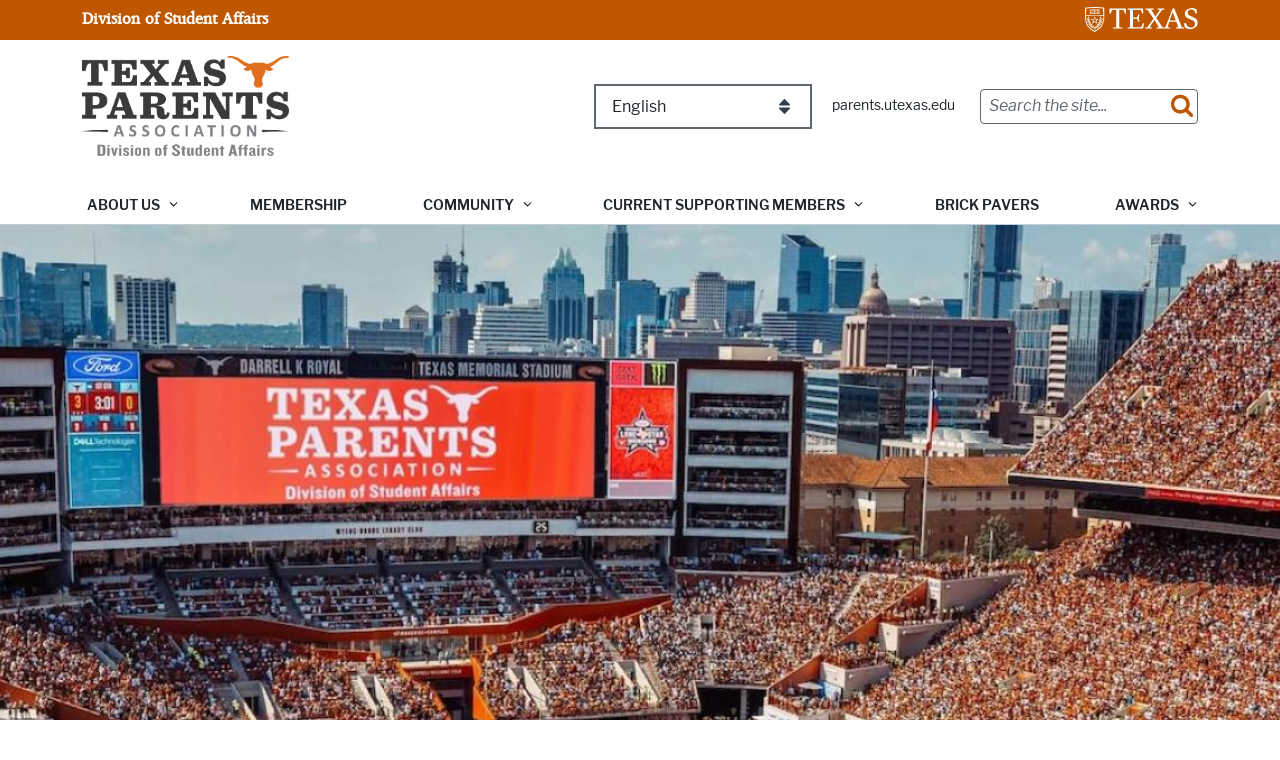

--- FILE ---
content_type: text/html; charset=UTF-8
request_url: https://texasparents.org/
body_size: 24639
content:
<!DOCTYPE html>
<html lang="en" dir="ltr" prefix="og: https://ogp.me/ns#">
  <head>
    <meta charset="utf-8" />
<link rel="shortlink" href="https://texasparents.org/" />
<link rel="canonical" href="https://texasparents.org/" />
<meta property="og:type" content="website" />
<meta property="og:url" content="https://texasparents.org/home-page" />
<meta property="og:title" content="Home Page" />
<meta property="og:image" content="https://texasparents.org/sites/default/files/opengraph_images/ut_tower.jpg" />
<meta property="og:updated_time" content="2026-01-09T14:35:38-06:00" />
<meta name="twitter:card" content="summary" />
<meta name="twitter:title" content="Home Page" />
<meta name="google-site-verification" content="6Z-xchm4051BSMYBOb-U5GdjtnvHpLdk7OMMBKw10tY" />
<meta name="Generator" content="Drupal 10 (https://www.drupal.org)" />
<meta name="MobileOptimized" content="width" />
<meta name="HandheldFriendly" content="true" />
<meta name="viewport" content="width=device-width, initial-scale=1.0" />
<link rel="manifest" href="/site.webmanifest" />
<link rel="apple-touch-icon" sizes="180x180" href="/apple-touch-icon.png" />
<link rel="icon" sizes="16x16" href="/favicon.ico" />
<link rel="icon" sizes="32x32" href="/favicon-32x32.png" />
<link rel="icon" sizes="48x48" href="/favicon-48x48.png" />
<link rel="icon" sizes="150x150" href="/mstile-150x150.png" />
<link rel="icon" sizes="192x192" href="/android-chrome-192x192.png" />
<link rel="icon" sizes="512x512" href="/android-chrome-512x512.png" />
<link rel="mask-icon" sizes="400x400" href="/safari-pinned-tab.svg" color="#bf5700" />
<link rel="icon" href="/favicon.ico" type="image/vnd.microsoft.icon" />
<meta name="utexas-utdk-version" content="3" />
<link rel="preload" as="image" href="https://texasparents.org/sites/default/files/styles/utexas_image_style_1140w_616h/public/2024-10/TXP-DKR%20hero.jpg?itok=zu6Y-LeG" />
<script>window.a2a_config=window.a2a_config||{};a2a_config.callbacks=[];a2a_config.overlays=[];a2a_config.templates={};a2a_config.icon_color = "#bf5700";</script>

    <title>Home Page | Texas Parents</title>
    <link rel="stylesheet" media="all" href="/sites/default/files/css/css_XyNQOL5Wd5AvZdN63RLg9e7kypYC541-89icMSBBMIU.css?delta=0&amp;language=en&amp;theme=forty_acres&amp;include=[base64]" />
<link rel="stylesheet" media="all" href="/sites/default/files/css/css_HVYahgT19XdGeUZIFFfatJp2QJUsVhTrVTSKu1xx94s.css?delta=1&amp;language=en&amp;theme=forty_acres&amp;include=[base64]" />

    <script type="application/json" data-drupal-selector="drupal-settings-json">{"path":{"baseUrl":"\/","pathPrefix":"","currentPath":"node\/13","currentPathIsAdmin":false,"isFront":true,"currentLanguage":"en"},"pluralDelimiter":"\u0003","suppressDeprecationErrors":true,"gtag":{"tagId":"","consentMode":false,"otherIds":[],"events":[],"additionalConfigInfo":[]},"ajaxPageState":{"libraries":"[base64]","theme":"forty_acres","theme_token":null},"ajaxTrustedUrl":{"\/search\/google":true},"gtm":{"tagId":null,"settings":{"data_layer":"dataLayer","include_environment":false},"tagIds":["GTM-MQRRJ6"]},"googlePSE":{"language":"en","displayWatermark":0},"user":{"uid":0,"permissionsHash":"93dee87af20f3666abf4a384904ec43f896f86966aeef99b26dc62a4ab2d4434"}}</script>
<script src="/sites/default/files/js/js_awnYv7xRzE0y-dzmGmEkZgPdnY6243l0Lpf13h3j_Fo.js?scope=header&amp;delta=0&amp;language=en&amp;theme=forty_acres&amp;include=eJxdiUsOwyAQQy9EMquepUtkPqFJCVMNgxRu30gJi3ZjPz8jBGWUTrhhXoSLmoVFu4WXWClldsgmMaccra-RLjzpCY2yQ97jVSRKZ_zvGRuOX7mbpvFAJTTlCcW_WOpwjlmrCj6PaRvSZnRuWulq69qaQxTb1i8Dz02O"></script>
<script src="/modules/contrib/google_tag/js/gtag.js?t92ozv"></script>
<script src="/modules/contrib/google_tag/js/gtm.js?t92ozv"></script>

  </head>
  <body class="page__utexas_flex_page">
    <svg aria-hidden="true" style="position: absolute; width: 0; height: 0; overflow: hidden;" version="1.1" xmlns="http://www.w3.org/2000/svg" xmlns:xlink="http://www.w3.org/1999/xlink">
<defs>
<symbol id="ut-retweet" viewBox="0 0 30 28">
<title>retweet icon</title>
<path d="M20 23.5c0 0.266-0.234 0.5-0.5 0.5h-15c-0.578 0-0.5-0.609-0.5-1v-9h-3c-0.547 0-1-0.453-1-1 0-0.234 0.078-0.469 0.234-0.641l5-6c0.187-0.219 0.469-0.344 0.766-0.344s0.578 0.125 0.766 0.344l5 6c0.156 0.172 0.234 0.406 0.234 0.641 0 0.547-0.453 1-1 1h-3v6h9c0.141 0 0.297 0.063 0.391 0.172l2.5 3c0.063 0.094 0.109 0.219 0.109 0.328zM30 17c0 0.234-0.078 0.469-0.234 0.641l-5 6c-0.187 0.219-0.469 0.359-0.766 0.359s-0.578-0.141-0.766-0.359l-5-6c-0.156-0.172-0.234-0.406-0.234-0.641 0-0.547 0.453-1 1-1h3v-6h-9c-0.141 0-0.297-0.063-0.391-0.187l-2.5-3c-0.063-0.078-0.109-0.203-0.109-0.313 0-0.266 0.234-0.5 0.5-0.5h15c0.578 0 0.5 0.609 0.5 1v9h3c0.547 0 1 0.453 1 1z"></path>
</symbol>
<symbol id="ut-bullhorn" viewBox="0 0 28 28">
<title>bullhorn icon</title>
<path d="M26 10c1.109 0 2 0.891 2 2s-0.891 2-2 2v6c0 1.094-0.906 2-2 2-2.781-2.312-7.266-5.484-12.688-5.938-1.859 0.625-2.5 2.797-1.281 4.047-1.094 1.797 0.313 3.063 1.969 4.359-0.969 1.906-5 1.937-6.438 0.609-0.906-2.781-2.25-5.563-1.156-9.078h-1.906c-1.375 0-2.5-1.125-2.5-2.5v-3c0-1.375 1.125-2.5 2.5-2.5h7.5c6 0 11-3.5 14-6 1.094 0 2 0.906 2 2v6zM24 19.437v-14.906c-4.078 3.125-8.031 4.922-12 5.359v4.219c3.969 0.438 7.922 2.203 12 5.328z"></path>
</symbol>
<symbol id="ut-reply" viewBox="0 0 28 28">
<title>reply icon</title>
<path d="M28 17.5c0 2.188-1.094 5.047-1.984 7.047-0.172 0.359-0.344 0.859-0.578 1.188-0.109 0.156-0.219 0.266-0.438 0.266-0.313 0-0.5-0.25-0.5-0.547 0-0.25 0.063-0.531 0.078-0.781 0.047-0.641 0.078-1.281 0.078-1.922 0-7.453-4.422-8.75-11.156-8.75h-3.5v4c0 0.547-0.453 1-1 1-0.266 0-0.516-0.109-0.703-0.297l-8-8c-0.187-0.187-0.297-0.438-0.297-0.703s0.109-0.516 0.297-0.703l8-8c0.187-0.187 0.438-0.297 0.703-0.297 0.547 0 1 0.453 1 1v4h3.5c5.125 0 11.5 0.906 13.672 6.297 0.656 1.656 0.828 3.453 0.828 5.203z"></path>
</symbol>
<symbol id="ut-info" viewBox="0 0 10 28">
<title>info icon</title>
<path d="M10 21v2c0 0.547-0.453 1-1 1h-8c-0.547 0-1-0.453-1-1v-2c0-0.547 0.453-1 1-1h1v-6h-1c-0.547 0-1-0.453-1-1v-2c0-0.547 0.453-1 1-1h6c0.547 0 1 0.453 1 1v9h1c0.547 0 1 0.453 1 1zM8 3v3c0 0.547-0.453 1-1 1h-4c-0.547 0-1-0.453-1-1v-3c0-0.547 0.453-1 1-1h4c0.547 0 1 0.453 1 1z"></path>
</symbol>
<symbol id="ut-flickr" viewBox="0 0 24 28">
<title>flickr icon</title>
<path d="M19.5 2c2.484 0 4.5 2.016 4.5 4.5v15c0 2.484-2.016 4.5-4.5 4.5h-15c-2.484 0-4.5-2.016-4.5-4.5v-15c0-2.484 2.016-4.5 4.5-4.5h15zM10.906 14c0-1.828-1.484-3.313-3.313-3.313s-3.313 1.484-3.313 3.313 1.484 3.313 3.313 3.313 3.313-1.484 3.313-3.313zM19.719 14c0-1.828-1.484-3.313-3.313-3.313s-3.313 1.484-3.313 3.313 1.484 3.313 3.313 3.313 3.313-1.484 3.313-3.313z"></path>
</symbol>
<symbol id="ut-tumblr" viewBox="0 0 17 28">
<title>tumblr icon</title>
<path d="M14.75 20.766l1.25 3.703c-0.469 0.703-2.594 1.5-4.5 1.531-5.672 0.094-7.812-4.031-7.812-6.937v-8.5h-2.625v-3.359c3.938-1.422 4.891-4.984 5.109-7.016 0.016-0.125 0.125-0.187 0.187-0.187h3.813v6.625h5.203v3.937h-5.219v8.094c0 1.094 0.406 2.609 2.5 2.562 0.688-0.016 1.609-0.219 2.094-0.453z"></path>
</symbol>
<symbol id="ut-vimeo" viewBox="0 0 28 28">
<title>vimeo icon</title>
<path d="M26.703 8.094c-0.109 2.469-1.844 5.859-5.187 10.172-3.469 4.484-6.375 6.734-8.781 6.734-1.484 0-2.734-1.375-3.75-4.109-0.688-2.5-1.375-5.016-2.063-7.531-0.75-2.734-1.578-4.094-2.453-4.094-0.187 0-0.844 0.391-1.984 1.188l-1.203-1.531c1.25-1.109 2.484-2.234 3.719-3.313 1.656-1.469 2.922-2.203 3.766-2.281 1.984-0.187 3.187 1.156 3.656 4.047 0.484 3.125 0.844 5.078 1.031 5.828 0.578 2.594 1.188 3.891 1.875 3.891 0.531 0 1.328-0.828 2.406-2.516 1.062-1.687 1.625-2.969 1.703-3.844 0.141-1.453-0.422-2.172-1.703-2.172-0.609 0-1.234 0.141-1.891 0.406 1.25-4.094 3.641-6.078 7.172-5.969 2.609 0.078 3.844 1.781 3.687 5.094z"></path>
</symbol>
<symbol id="ut-reddit" viewBox="0 0 28 28">
<title>reddit icon</title>
<path d="M28 13.219c0 1.219-0.688 2.266-1.703 2.781 0.125 0.484 0.187 0.984 0.187 1.5 0 4.937-5.578 8.937-12.453 8.937-6.859 0-12.437-4-12.437-8.937 0-0.5 0.063-1 0.172-1.469-1.047-0.516-1.766-1.578-1.766-2.812 0-1.719 1.391-3.109 3.109-3.109 0.891 0 1.687 0.375 2.266 0.984 2.109-1.469 4.922-2.422 8.047-2.531l1.813-8.141c0.063-0.281 0.359-0.469 0.641-0.406l5.766 1.266c0.375-0.75 1.172-1.281 2.078-1.281 1.297 0 2.344 1.047 2.344 2.328 0 1.297-1.047 2.344-2.344 2.344-1.281 0-2.328-1.047-2.328-2.328l-5.219-1.156-1.625 7.375c3.141 0.094 5.984 1.031 8.109 2.5 0.562-0.594 1.359-0.953 2.234-0.953 1.719 0 3.109 1.391 3.109 3.109zM6.531 16.328c0 1.297 1.047 2.344 2.328 2.344 1.297 0 2.344-1.047 2.344-2.344 0-1.281-1.047-2.328-2.344-2.328-1.281 0-2.328 1.047-2.328 2.328zM19.187 21.875c0.234-0.234 0.234-0.578 0-0.812-0.219-0.219-0.578-0.219-0.797 0-0.938 0.953-2.953 1.281-4.391 1.281s-3.453-0.328-4.391-1.281c-0.219-0.219-0.578-0.219-0.797 0-0.234 0.219-0.234 0.578 0 0.812 1.484 1.484 4.344 1.594 5.187 1.594s3.703-0.109 5.187-1.594zM19.141 18.672c1.281 0 2.328-1.047 2.328-2.344 0-1.281-1.047-2.328-2.328-2.328-1.297 0-2.344 1.047-2.344 2.328 0 1.297 1.047 2.344 2.344 2.344z"></path>
</symbol>
<symbol id="ut-podcast" viewBox="0 0 24 28">
<title>podcast icon</title>
<path d="M15.531 18.625c0 1.031-0.109 2.063-0.266 3.078-0.234 1.625-0.469 3.297-0.859 4.891-0.281 1.141-1.344 1.406-2.375 1.406s-2.094-0.266-2.375-1.406c-0.391-1.594-0.625-3.266-0.859-4.891-0.156-1.016-0.266-2.047-0.266-3.078 0-2.109 1.703-2.625 3.5-2.625s3.5 0.516 3.5 2.625zM24 12c0 5.063-3.125 9.391-7.562 11.156-0.172 0.063-0.359-0.094-0.328-0.281 0.047-0.328 0.094-0.672 0.156-1.031 0.031-0.25 0.063-0.5 0.094-0.734 0.016-0.094 0.063-0.156 0.141-0.187 3.25-1.656 5.5-5.031 5.5-8.922 0-5.703-4.781-10.297-10.547-9.984-5.281 0.281-9.484 4.781-9.453 10.063 0.031 3.891 2.297 7.25 5.563 8.875 0.078 0.031 0.125 0.109 0.141 0.187 0.031 0.219 0.063 0.453 0.094 0.703 0.063 0.375 0.109 0.719 0.172 1.062 0.031 0.187-0.172 0.344-0.344 0.266-4.641-1.813-7.875-6.438-7.609-11.766 0.297-6.047 5.172-11 11.219-11.375 6.969-0.438 12.766 5.094 12.766 11.969zM15.531 11.5c0 1.937-1.563 3.5-3.5 3.5s-3.5-1.563-3.5-3.5 1.563-3.5 3.5-3.5 3.5 1.563 3.5 3.5zM20.031 12c0 2.578-1.234 4.891-3.125 6.344-0.156 0.125-0.375 0.016-0.406-0.187-0.047-0.438-0.172-0.953-0.453-1.437-0.063-0.094-0.047-0.219 0.047-0.313 1.188-1.094 1.937-2.656 1.937-4.406 0-3.531-3.078-6.359-6.687-5.969-2.766 0.313-5.016 2.594-5.281 5.375-0.203 1.969 0.578 3.781 1.906 5 0.094 0.094 0.109 0.219 0.047 0.313-0.281 0.484-0.406 1-0.453 1.453-0.031 0.187-0.25 0.297-0.406 0.172-1.937-1.5-3.172-3.859-3.125-6.516 0.094-4.156 3.469-7.625 7.609-7.812 4.594-0.219 8.391 3.437 8.391 7.984z"></path>
</symbol>
<symbol id="ut-angle-down" viewBox="0 0 18 28">
<title>angle-down icon</title>
<path d="M16.797 11.5c0 0.125-0.063 0.266-0.156 0.359l-7.281 7.281c-0.094 0.094-0.234 0.156-0.359 0.156s-0.266-0.063-0.359-0.156l-7.281-7.281c-0.094-0.094-0.156-0.234-0.156-0.359s0.063-0.266 0.156-0.359l0.781-0.781c0.094-0.094 0.219-0.156 0.359-0.156 0.125 0 0.266 0.063 0.359 0.156l6.141 6.141 6.141-6.141c0.094-0.094 0.234-0.156 0.359-0.156s0.266 0.063 0.359 0.156l0.781 0.781c0.094 0.094 0.156 0.234 0.156 0.359z"></path>
</symbol>
<symbol id="ut-angle-left" viewBox="0 0 11 28">
<title>angle-left icon</title>
<path d="M9.797 8.5c0 0.125-0.063 0.266-0.156 0.359l-6.141 6.141 6.141 6.141c0.094 0.094 0.156 0.234 0.156 0.359s-0.063 0.266-0.156 0.359l-0.781 0.781c-0.094 0.094-0.234 0.156-0.359 0.156s-0.266-0.063-0.359-0.156l-7.281-7.281c-0.094-0.094-0.156-0.234-0.156-0.359s0.063-0.266 0.156-0.359l7.281-7.281c0.094-0.094 0.234-0.156 0.359-0.156s0.266 0.063 0.359 0.156l0.781 0.781c0.094 0.094 0.156 0.219 0.156 0.359z"></path>
</symbol>
<symbol id="ut-angle-right" viewBox="0 0 9 28">
<title>angle-right icon</title>
<path d="M9.297 15c0 0.125-0.063 0.266-0.156 0.359l-7.281 7.281c-0.094 0.094-0.234 0.156-0.359 0.156s-0.266-0.063-0.359-0.156l-0.781-0.781c-0.094-0.094-0.156-0.219-0.156-0.359 0-0.125 0.063-0.266 0.156-0.359l6.141-6.141-6.141-6.141c-0.094-0.094-0.156-0.234-0.156-0.359s0.063-0.266 0.156-0.359l0.781-0.781c0.094-0.094 0.234-0.156 0.359-0.156s0.266 0.063 0.359 0.156l7.281 7.281c0.094 0.094 0.156 0.234 0.156 0.359z"></path>
</symbol>
<symbol id="ut-angle-up" viewBox="0 0 18 28">
<title>angle-up icon</title>
<path d="M16.797 18.5c0 0.125-0.063 0.266-0.156 0.359l-0.781 0.781c-0.094 0.094-0.219 0.156-0.359 0.156-0.125 0-0.266-0.063-0.359-0.156l-6.141-6.141-6.141 6.141c-0.094 0.094-0.234 0.156-0.359 0.156s-0.266-0.063-0.359-0.156l-0.781-0.781c-0.094-0.094-0.156-0.234-0.156-0.359s0.063-0.266 0.156-0.359l7.281-7.281c0.094-0.094 0.234-0.156 0.359-0.156s0.266 0.063 0.359 0.156l7.281 7.281c0.094 0.094 0.156 0.234 0.156 0.359z"></path>
</symbol>
<symbol id="ut-ban" viewBox="0 0 24 28">
<title>ban icon</title>
<path d="M20.5 13.953c0-1.703-0.5-3.281-1.359-4.609l-11.781 11.766c1.344 0.875 2.938 1.391 4.641 1.391 4.688 0 8.5-3.828 8.5-8.547zM4.891 18.625l11.797-11.781c-1.344-0.906-2.953-1.422-4.688-1.422-4.688 0-8.5 3.828-8.5 8.531 0 1.734 0.516 3.328 1.391 4.672zM24 13.953c0 6.656-5.375 12.047-12 12.047s-12-5.391-12-12.047c0-6.641 5.375-12.031 12-12.031s12 5.391 12 12.031z"></path>
</symbol>
<symbol id="ut-hamburger" viewBox="0 0 24 28">
<title>hamburger icon</title>
<path d="M24 21v2c0 0.547-0.453 1-1 1h-22c-0.547 0-1-0.453-1-1v-2c0-0.547 0.453-1 1-1h22c0.547 0 1 0.453 1 1zM24 13v2c0 0.547-0.453 1-1 1h-22c-0.547 0-1-0.453-1-1v-2c0-0.547 0.453-1 1-1h22c0.547 0 1 0.453 1 1zM24 5v2c0 0.547-0.453 1-1 1h-22c-0.547 0-1-0.453-1-1v-2c0-0.547 0.453-1 1-1h22c0.547 0 1 0.453 1 1z"></path>
</symbol>
<symbol id="ut-book" viewBox="0 0 26 28">
<title>book icon</title>
<path d="M25.609 7.469c0.391 0.562 0.5 1.297 0.281 2.016l-4.297 14.156c-0.391 1.328-1.766 2.359-3.109 2.359h-14.422c-1.594 0-3.297-1.266-3.875-2.891-0.25-0.703-0.25-1.391-0.031-1.984 0.031-0.313 0.094-0.625 0.109-1 0.016-0.25-0.125-0.453-0.094-0.641 0.063-0.375 0.391-0.641 0.641-1.062 0.469-0.781 1-2.047 1.172-2.859 0.078-0.297-0.078-0.641 0-0.906 0.078-0.297 0.375-0.516 0.531-0.797 0.422-0.719 0.969-2.109 1.047-2.844 0.031-0.328-0.125-0.688-0.031-0.938 0.109-0.359 0.453-0.516 0.688-0.828 0.375-0.516 1-2 1.094-2.828 0.031-0.266-0.125-0.531-0.078-0.812 0.063-0.297 0.438-0.609 0.688-0.969 0.656-0.969 0.781-3.109 2.766-2.547l-0.016 0.047c0.266-0.063 0.531-0.141 0.797-0.141h11.891c0.734 0 1.391 0.328 1.781 0.875 0.406 0.562 0.5 1.297 0.281 2.031l-4.281 14.156c-0.734 2.406-1.141 2.938-3.125 2.938h-13.578c-0.203 0-0.453 0.047-0.594 0.234-0.125 0.187-0.141 0.328-0.016 0.672 0.313 0.906 1.391 1.094 2.25 1.094h14.422c0.578 0 1.25-0.328 1.422-0.891l4.688-15.422c0.094-0.297 0.094-0.609 0.078-0.891 0.359 0.141 0.688 0.359 0.922 0.672zM8.984 7.5c-0.094 0.281 0.063 0.5 0.344 0.5h9.5c0.266 0 0.562-0.219 0.656-0.5l0.328-1c0.094-0.281-0.063-0.5-0.344-0.5h-9.5c-0.266 0-0.562 0.219-0.656 0.5zM7.688 11.5c-0.094 0.281 0.063 0.5 0.344 0.5h9.5c0.266 0 0.562-0.219 0.656-0.5l0.328-1c0.094-0.281-0.063-0.5-0.344-0.5h-9.5c-0.266 0-0.562 0.219-0.656 0.5z"></path>
</symbol>
<symbol id="ut-bookmark" viewBox="0 0 20 28">
<title>bookmark icon</title>
<path d="M18.188 2c0.234 0 0.469 0.047 0.688 0.141 0.688 0.266 1.125 0.906 1.125 1.609v20.141c0 0.703-0.438 1.344-1.125 1.609-0.219 0.094-0.453 0.125-0.688 0.125-0.484 0-0.938-0.172-1.297-0.5l-6.891-6.625-6.891 6.625c-0.359 0.328-0.812 0.516-1.297 0.516-0.234 0-0.469-0.047-0.688-0.141-0.688-0.266-1.125-0.906-1.125-1.609v-20.141c0-0.703 0.438-1.344 1.125-1.609 0.219-0.094 0.453-0.141 0.688-0.141h16.375z"></path>
</symbol>
<symbol id="ut-bug" viewBox="0 0 26 28">
<title>bug icon</title>
<path d="M25.5 15c0 0.547-0.453 1-1 1h-3.5c0 1.953-0.422 3.422-1.047 4.531l3.25 3.266c0.391 0.391 0.391 1.016 0 1.406-0.187 0.203-0.453 0.297-0.703 0.297s-0.516-0.094-0.703-0.297l-3.094-3.078s-2.047 1.875-4.703 1.875v-14h-2v14c-2.828 0-4.891-2.063-4.891-2.063l-2.859 3.234c-0.203 0.219-0.469 0.328-0.75 0.328-0.234 0-0.469-0.078-0.672-0.25-0.406-0.375-0.438-1-0.078-1.422l3.156-3.547c-0.547-1.078-0.906-2.469-0.906-4.281h-3.5c-0.547 0-1-0.453-1-1s0.453-1 1-1h3.5v-4.594l-2.703-2.703c-0.391-0.391-0.391-1.016 0-1.406s1.016-0.391 1.406 0l2.703 2.703h13.188l2.703-2.703c0.391-0.391 1.016-0.391 1.406 0s0.391 1.016 0 1.406l-2.703 2.703v4.594h3.5c0.547 0 1 0.453 1 1zM18 6h-10c0-2.766 2.234-5 5-5s5 2.234 5 5z"></path>
</symbol>
<symbol id="ut-caret-down" viewBox="0 0 16 28">
<title>caret-down icon</title>
<path d="M16 11c0 0.266-0.109 0.516-0.297 0.703l-7 7c-0.187 0.187-0.438 0.297-0.703 0.297s-0.516-0.109-0.703-0.297l-7-7c-0.187-0.187-0.297-0.438-0.297-0.703 0-0.547 0.453-1 1-1h14c0.547 0 1 0.453 1 1z"></path>
</symbol>
<symbol id="ut-caret-left" viewBox="0 0 11 28">
<title>caret-left icon</title>
<path d="M10 7v14c0 0.547-0.453 1-1 1-0.266 0-0.516-0.109-0.703-0.297l-7-7c-0.187-0.187-0.297-0.438-0.297-0.703s0.109-0.516 0.297-0.703l7-7c0.187-0.187 0.438-0.297 0.703-0.297 0.547 0 1 0.453 1 1z"></path>
</symbol>
<symbol id="ut-caret-right" viewBox="0 0 9 28">
<title>caret-right icon</title>
<path d="M9 14c0 0.266-0.109 0.516-0.297 0.703l-7 7c-0.187 0.187-0.438 0.297-0.703 0.297-0.547 0-1-0.453-1-1v-14c0-0.547 0.453-1 1-1 0.266 0 0.516 0.109 0.703 0.297l7 7c0.187 0.187 0.297 0.438 0.297 0.703z"></path>
</symbol>
<symbol id="ut-caret-up" viewBox="0 0 16 28">
<title>caret-up icon</title>
<path d="M16 19c0 0.547-0.453 1-1 1h-14c-0.547 0-1-0.453-1-1 0-0.266 0.109-0.516 0.297-0.703l7-7c0.187-0.187 0.438-0.297 0.703-0.297s0.516 0.109 0.703 0.297l7 7c0.187 0.187 0.297 0.438 0.297 0.703z"></path>
</symbol>
<symbol id="ut-chain" viewBox="0 0 26 28">
<title>chain icon</title>
<path d="M22.75 19c0-0.406-0.156-0.781-0.438-1.062l-3.25-3.25c-0.281-0.281-0.672-0.438-1.062-0.438-0.453 0-0.812 0.172-1.125 0.5 0.516 0.516 1.125 0.953 1.125 1.75 0 0.828-0.672 1.5-1.5 1.5-0.797 0-1.234-0.609-1.75-1.125-0.328 0.313-0.516 0.672-0.516 1.141 0 0.391 0.156 0.781 0.438 1.062l3.219 3.234c0.281 0.281 0.672 0.422 1.062 0.422s0.781-0.141 1.062-0.406l2.297-2.281c0.281-0.281 0.438-0.656 0.438-1.047zM11.766 7.984c0-0.391-0.156-0.781-0.438-1.062l-3.219-3.234c-0.281-0.281-0.672-0.438-1.062-0.438s-0.781 0.156-1.062 0.422l-2.297 2.281c-0.281 0.281-0.438 0.656-0.438 1.047 0 0.406 0.156 0.781 0.438 1.062l3.25 3.25c0.281 0.281 0.672 0.422 1.062 0.422 0.453 0 0.812-0.156 1.125-0.484-0.516-0.516-1.125-0.953-1.125-1.75 0-0.828 0.672-1.5 1.5-1.5 0.797 0 1.234 0.609 1.75 1.125 0.328-0.313 0.516-0.672 0.516-1.141zM25.75 19c0 1.188-0.484 2.344-1.328 3.172l-2.297 2.281c-0.844 0.844-1.984 1.297-3.172 1.297-1.203 0-2.344-0.469-3.187-1.328l-3.219-3.234c-0.844-0.844-1.297-1.984-1.297-3.172 0-1.234 0.5-2.406 1.375-3.266l-1.375-1.375c-0.859 0.875-2.016 1.375-3.25 1.375-1.188 0-2.344-0.469-3.187-1.313l-3.25-3.25c-0.859-0.859-1.313-1.984-1.313-3.187 0-1.188 0.484-2.344 1.328-3.172l2.297-2.281c0.844-0.844 1.984-1.297 3.172-1.297 1.203 0 2.344 0.469 3.187 1.328l3.219 3.234c0.844 0.844 1.297 1.984 1.297 3.172 0 1.234-0.5 2.406-1.375 3.266l1.375 1.375c0.859-0.875 2.016-1.375 3.25-1.375 1.188 0 2.344 0.469 3.187 1.313l3.25 3.25c0.859 0.859 1.313 1.984 1.313 3.187z"></path>
</symbol>
<symbol id="ut-check" viewBox="0 0 28 28">
<title>check icon</title>
<path d="M26.109 8.844c0 0.391-0.156 0.781-0.438 1.062l-13.438 13.438c-0.281 0.281-0.672 0.438-1.062 0.438s-0.781-0.156-1.062-0.438l-7.781-7.781c-0.281-0.281-0.438-0.672-0.438-1.062s0.156-0.781 0.438-1.062l2.125-2.125c0.281-0.281 0.672-0.438 1.062-0.438s0.781 0.156 1.062 0.438l4.594 4.609 10.25-10.266c0.281-0.281 0.672-0.438 1.062-0.438s0.781 0.156 1.062 0.438l2.125 2.125c0.281 0.281 0.438 0.672 0.438 1.062z"></path>
</symbol>
<symbol id="ut-check-circle" viewBox="0 0 24 28">
<title>check-circle icon</title>
<path d="M20.062 11.469c0-0.266-0.094-0.531-0.281-0.719l-1.422-1.406c-0.187-0.187-0.438-0.297-0.703-0.297s-0.516 0.109-0.703 0.297l-6.375 6.359-3.531-3.531c-0.187-0.187-0.438-0.297-0.703-0.297s-0.516 0.109-0.703 0.297l-1.422 1.406c-0.187 0.187-0.281 0.453-0.281 0.719s0.094 0.516 0.281 0.703l5.656 5.656c0.187 0.187 0.453 0.297 0.703 0.297 0.266 0 0.531-0.109 0.719-0.297l8.484-8.484c0.187-0.187 0.281-0.438 0.281-0.703zM24 14c0 6.625-5.375 12-12 12s-12-5.375-12-12 5.375-12 12-12 12 5.375 12 12z"></path>
</symbol>
<symbol id="ut-chevron-down" viewBox="0 0 28 28">
<title>chevron-down icon</title>
<path d="M26.297 12.625l-11.594 11.578c-0.391 0.391-1.016 0.391-1.406 0l-11.594-11.578c-0.391-0.391-0.391-1.031 0-1.422l2.594-2.578c0.391-0.391 1.016-0.391 1.406 0l8.297 8.297 8.297-8.297c0.391-0.391 1.016-0.391 1.406 0l2.594 2.578c0.391 0.391 0.391 1.031 0 1.422z"></path>
</symbol>
<symbol id="ut-chevron-left" viewBox="0 0 21 28">
<title>chevron-left icon</title>
<path d="M18.297 4.703l-8.297 8.297 8.297 8.297c0.391 0.391 0.391 1.016 0 1.406l-2.594 2.594c-0.391 0.391-1.016 0.391-1.406 0l-11.594-11.594c-0.391-0.391-0.391-1.016 0-1.406l11.594-11.594c0.391-0.391 1.016-0.391 1.406 0l2.594 2.594c0.391 0.391 0.391 1.016 0 1.406z"></path>
</symbol>
<symbol id="ut-chevron-right" viewBox="0 0 19 28">
<title>chevron-right icon</title>
<path d="M17.297 13.703l-11.594 11.594c-0.391 0.391-1.016 0.391-1.406 0l-2.594-2.594c-0.391-0.391-0.391-1.016 0-1.406l8.297-8.297-8.297-8.297c-0.391-0.391-0.391-1.016 0-1.406l2.594-2.594c0.391-0.391 1.016-0.391 1.406 0l11.594 11.594c0.391 0.391 0.391 1.016 0 1.406z"></path>
</symbol>
<symbol id="ut-chevron-up" viewBox="0 0 28 28">
<title>chevron-up icon</title>
<path d="M26.297 20.797l-2.594 2.578c-0.391 0.391-1.016 0.391-1.406 0l-8.297-8.297-8.297 8.297c-0.391 0.391-1.016 0.391-1.406 0l-2.594-2.578c-0.391-0.391-0.391-1.031 0-1.422l11.594-11.578c0.391-0.391 1.016-0.391 1.406 0l11.594 11.578c0.391 0.391 0.391 1.031 0 1.422z"></path>
</symbol>
<symbol id="ut-circle" viewBox="0 0 24 28">
<title>circle icon</title>
<path d="M24 14c0 6.625-5.375 12-12 12s-12-5.375-12-12 5.375-12 12-12 12 5.375 12 12z"></path>
</symbol>
<symbol id="ut-circle-o" viewBox="0 0 24 28">
<title>circle-o icon</title>
<path d="M12 5.5c-4.688 0-8.5 3.813-8.5 8.5s3.813 8.5 8.5 8.5 8.5-3.813 8.5-8.5-3.813-8.5-8.5-8.5zM24 14c0 6.625-5.375 12-12 12s-12-5.375-12-12 5.375-12 12-12v0c6.625 0 12 5.375 12 12z"></path>
</symbol>
<symbol id="ut-clone" viewBox="0 0 28 28">
<title>clone icon</title>
<path d="M26 25.5v-17c0-0.266-0.234-0.5-0.5-0.5h-17c-0.266 0-0.5 0.234-0.5 0.5v17c0 0.266 0.234 0.5 0.5 0.5h17c0.266 0 0.5-0.234 0.5-0.5zM28 8.5v17c0 1.375-1.125 2.5-2.5 2.5h-17c-1.375 0-2.5-1.125-2.5-2.5v-17c0-1.375 1.125-2.5 2.5-2.5h17c1.375 0 2.5 1.125 2.5 2.5zM22 2.5v2.5h-2v-2.5c0-0.266-0.234-0.5-0.5-0.5h-17c-0.266 0-0.5 0.234-0.5 0.5v17c0 0.266 0.234 0.5 0.5 0.5h2.5v2h-2.5c-1.375 0-2.5-1.125-2.5-2.5v-17c0-1.375 1.125-2.5 2.5-2.5h17c1.375 0 2.5 1.125 2.5 2.5z"></path>
</symbol>
<symbol id="ut-close" viewBox="0 0 22 28">
<title>close icon</title>
<path d="M20.281 20.656c0 0.391-0.156 0.781-0.438 1.062l-2.125 2.125c-0.281 0.281-0.672 0.438-1.062 0.438s-0.781-0.156-1.062-0.438l-4.594-4.594-4.594 4.594c-0.281 0.281-0.672 0.438-1.062 0.438s-0.781-0.156-1.062-0.438l-2.125-2.125c-0.281-0.281-0.438-0.672-0.438-1.062s0.156-0.781 0.438-1.062l4.594-4.594-4.594-4.594c-0.281-0.281-0.438-0.672-0.438-1.062s0.156-0.781 0.438-1.062l2.125-2.125c0.281-0.281 0.672-0.438 1.062-0.438s0.781 0.156 1.062 0.438l4.594 4.594 4.594-4.594c0.281-0.281 0.672-0.438 1.062-0.438s0.781 0.156 1.062 0.438l2.125 2.125c0.281 0.281 0.438 0.672 0.438 1.062s-0.156 0.781-0.438 1.062l-4.594 4.594 4.594 4.594c0.281 0.281 0.438 0.672 0.438 1.062z"></path>
</symbol>
<symbol id="ut-download-cloud" viewBox="0 0 30 28">
<title>download-cloud icon</title>
<path d="M20 14.5c0-0.281-0.219-0.5-0.5-0.5h-3.5v-5.5c0-0.266-0.234-0.5-0.5-0.5h-3c-0.266 0-0.5 0.234-0.5 0.5v5.5h-3.5c-0.281 0-0.5 0.234-0.5 0.5 0 0.125 0.047 0.266 0.141 0.359l5.5 5.5c0.094 0.094 0.219 0.141 0.359 0.141 0.125 0 0.266-0.047 0.359-0.141l5.484-5.484c0.094-0.109 0.156-0.234 0.156-0.375zM30 18c0 3.313-2.688 6-6 6h-17c-3.859 0-7-3.141-7-7 0-2.719 1.578-5.187 4.031-6.328-0.016-0.234-0.031-0.453-0.031-0.672 0-4.422 3.578-8 8-8 3.25 0 6.172 1.969 7.406 4.969 0.719-0.625 1.641-0.969 2.594-0.969 2.203 0 4 1.797 4 4 0 0.766-0.219 1.516-0.641 2.156 2.719 0.641 4.641 3.063 4.641 5.844z"></path>
</symbol>
<symbol id="ut-code" viewBox="0 0 30 28">
<title>code icon</title>
<path d="M9.641 21.859l-0.781 0.781c-0.203 0.203-0.516 0.203-0.719 0l-7.281-7.281c-0.203-0.203-0.203-0.516 0-0.719l7.281-7.281c0.203-0.203 0.516-0.203 0.719 0l0.781 0.781c0.203 0.203 0.203 0.516 0 0.719l-6.141 6.141 6.141 6.141c0.203 0.203 0.203 0.516 0 0.719zM18.875 5.187l-5.828 20.172c-0.078 0.266-0.359 0.422-0.609 0.344l-0.969-0.266c-0.266-0.078-0.422-0.359-0.344-0.625l5.828-20.172c0.078-0.266 0.359-0.422 0.609-0.344l0.969 0.266c0.266 0.078 0.422 0.359 0.344 0.625zM29.141 15.359l-7.281 7.281c-0.203 0.203-0.516 0.203-0.719 0l-0.781-0.781c-0.203-0.203-0.203-0.516 0-0.719l6.141-6.141-6.141-6.141c-0.203-0.203-0.203-0.516 0-0.719l0.781-0.781c0.203-0.203 0.516-0.203 0.719 0l7.281 7.281c0.203 0.203 0.203 0.516 0 0.719z"></path>
</symbol>
<symbol id="ut-download" viewBox="0 0 26 28">
<title>download icon</title>
<path d="M20 21c0-0.547-0.453-1-1-1s-1 0.453-1 1 0.453 1 1 1 1-0.453 1-1zM24 21c0-0.547-0.453-1-1-1s-1 0.453-1 1 0.453 1 1 1 1-0.453 1-1zM26 17.5v5c0 0.828-0.672 1.5-1.5 1.5h-23c-0.828 0-1.5-0.672-1.5-1.5v-5c0-0.828 0.672-1.5 1.5-1.5h7.266l2.109 2.125c0.578 0.562 1.328 0.875 2.125 0.875s1.547-0.313 2.125-0.875l2.125-2.125h7.25c0.828 0 1.5 0.672 1.5 1.5zM20.922 8.609c0.156 0.375 0.078 0.812-0.219 1.094l-7 7c-0.187 0.203-0.453 0.297-0.703 0.297s-0.516-0.094-0.703-0.297l-7-7c-0.297-0.281-0.375-0.719-0.219-1.094 0.156-0.359 0.516-0.609 0.922-0.609h4v-7c0-0.547 0.453-1 1-1h4c0.547 0 1 0.453 1 1v7h4c0.406 0 0.766 0.25 0.922 0.609z"></path>
</symbol>
<symbol id="ut-ellipsis" viewBox="0 0 22 28">
<title>ellipsis icon</title>
<path d="M6 11.5v3c0 0.828-0.672 1.5-1.5 1.5h-3c-0.828 0-1.5-0.672-1.5-1.5v-3c0-0.828 0.672-1.5 1.5-1.5h3c0.828 0 1.5 0.672 1.5 1.5zM14 11.5v3c0 0.828-0.672 1.5-1.5 1.5h-3c-0.828 0-1.5-0.672-1.5-1.5v-3c0-0.828 0.672-1.5 1.5-1.5h3c0.828 0 1.5 0.672 1.5 1.5zM22 11.5v3c0 0.828-0.672 1.5-1.5 1.5h-3c-0.828 0-1.5-0.672-1.5-1.5v-3c0-0.828 0.672-1.5 1.5-1.5h3c0.828 0 1.5 0.672 1.5 1.5z"></path>
</symbol>
<symbol id="ut-envelope" viewBox="0 0 28 28">
<title>envelope icon</title>
<path d="M28 11.094v12.406c0 1.375-1.125 2.5-2.5 2.5h-23c-1.375 0-2.5-1.125-2.5-2.5v-12.406c0.469 0.516 1 0.969 1.578 1.359 2.594 1.766 5.219 3.531 7.766 5.391 1.313 0.969 2.938 2.156 4.641 2.156h0.031c1.703 0 3.328-1.188 4.641-2.156 2.547-1.844 5.172-3.625 7.781-5.391 0.562-0.391 1.094-0.844 1.563-1.359zM28 6.5c0 1.75-1.297 3.328-2.672 4.281-2.438 1.687-4.891 3.375-7.313 5.078-1.016 0.703-2.734 2.141-4 2.141h-0.031c-1.266 0-2.984-1.437-4-2.141-2.422-1.703-4.875-3.391-7.297-5.078-1.109-0.75-2.688-2.516-2.688-3.938 0-1.531 0.828-2.844 2.5-2.844h23c1.359 0 2.5 1.125 2.5 2.5z"></path>
</symbol>
<symbol id="ut-warning" viewBox="0 0 28 28">
<title>warning icon</title>
<path d="M16 21.484v-2.969c0-0.281-0.219-0.516-0.5-0.516h-3c-0.281 0-0.5 0.234-0.5 0.516v2.969c0 0.281 0.219 0.516 0.5 0.516h3c0.281 0 0.5-0.234 0.5-0.516zM15.969 15.641l0.281-7.172c0-0.094-0.047-0.219-0.156-0.297-0.094-0.078-0.234-0.172-0.375-0.172h-3.437c-0.141 0-0.281 0.094-0.375 0.172-0.109 0.078-0.156 0.234-0.156 0.328l0.266 7.141c0 0.203 0.234 0.359 0.531 0.359h2.891c0.281 0 0.516-0.156 0.531-0.359zM15.75 1.047l12 22c0.344 0.609 0.328 1.359-0.031 1.969s-1.016 0.984-1.719 0.984h-24c-0.703 0-1.359-0.375-1.719-0.984s-0.375-1.359-0.031-1.969l12-22c0.344-0.641 1.016-1.047 1.75-1.047s1.406 0.406 1.75 1.047z"></path>
</symbol>
<symbol id="ut-external-link" viewBox="0 0 28 28">
<title>external-link icon</title>
<path d="M22 14.5v5c0 2.484-2.016 4.5-4.5 4.5h-13c-2.484 0-4.5-2.016-4.5-4.5v-13c0-2.484 2.016-4.5 4.5-4.5h11c0.281 0 0.5 0.219 0.5 0.5v1c0 0.281-0.219 0.5-0.5 0.5h-11c-1.375 0-2.5 1.125-2.5 2.5v13c0 1.375 1.125 2.5 2.5 2.5h13c1.375 0 2.5-1.125 2.5-2.5v-5c0-0.281 0.219-0.5 0.5-0.5h1c0.281 0 0.5 0.219 0.5 0.5zM28 1v8c0 0.547-0.453 1-1 1-0.266 0-0.516-0.109-0.703-0.297l-2.75-2.75-10.187 10.187c-0.094 0.094-0.234 0.156-0.359 0.156s-0.266-0.063-0.359-0.156l-1.781-1.781c-0.094-0.094-0.156-0.234-0.156-0.359s0.063-0.266 0.156-0.359l10.187-10.187-2.75-2.75c-0.187-0.187-0.297-0.438-0.297-0.703 0-0.547 0.453-1 1-1h8c0.547 0 1 0.453 1 1z"></path>
</symbol>
<symbol id="ut-eye" viewBox="0 0 28 28">
<title>eye icon</title>
<path d="M26 15c-1.484-2.297-3.516-4.266-5.953-5.516 0.625 1.062 0.953 2.281 0.953 3.516 0 3.859-3.141 7-7 7s-7-3.141-7-7c0-1.234 0.328-2.453 0.953-3.516-2.438 1.25-4.469 3.219-5.953 5.516 2.672 4.125 6.984 7 12 7s9.328-2.875 12-7zM14.75 9c0-0.406-0.344-0.75-0.75-0.75-2.609 0-4.75 2.141-4.75 4.75 0 0.406 0.344 0.75 0.75 0.75s0.75-0.344 0.75-0.75c0-1.781 1.469-3.25 3.25-3.25 0.406 0 0.75-0.344 0.75-0.75zM28 15c0 0.391-0.125 0.75-0.313 1.078-2.875 4.734-8.141 7.922-13.687 7.922s-10.813-3.203-13.687-7.922c-0.187-0.328-0.313-0.688-0.313-1.078s0.125-0.75 0.313-1.078c2.875-4.719 8.141-7.922 13.687-7.922s10.813 3.203 13.687 7.922c0.187 0.328 0.313 0.688 0.313 1.078z"></path>
</symbol>
<symbol id="ut-eye-slash" viewBox="0 0 28 28">
<title>eye-slash icon</title>
<path d="M8.672 20.859l1.219-2.203c-1.813-1.313-2.891-3.422-2.891-5.656 0-1.234 0.328-2.453 0.953-3.516-2.438 1.25-4.469 3.219-5.953 5.516 1.625 2.516 3.922 4.625 6.672 5.859zM14.75 9c0-0.406-0.344-0.75-0.75-0.75-2.609 0-4.75 2.141-4.75 4.75 0 0.406 0.344 0.75 0.75 0.75s0.75-0.344 0.75-0.75c0-1.797 1.469-3.25 3.25-3.25 0.406 0 0.75-0.344 0.75-0.75zM20.422 6.016c0 0.031 0 0.109-0.016 0.141-3.297 5.891-6.563 11.813-9.859 17.703l-0.766 1.391c-0.094 0.156-0.266 0.25-0.438 0.25-0.281 0-1.766-0.906-2.094-1.094-0.156-0.094-0.25-0.25-0.25-0.438 0-0.25 0.531-1.094 0.688-1.359-3.031-1.375-5.578-3.719-7.375-6.531-0.203-0.313-0.313-0.688-0.313-1.078 0-0.375 0.109-0.766 0.313-1.078 3.094-4.75 7.922-7.922 13.687-7.922 0.938 0 1.891 0.094 2.812 0.266l0.844-1.516c0.094-0.156 0.25-0.25 0.438-0.25 0.281 0 1.75 0.906 2.078 1.094 0.156 0.094 0.25 0.25 0.25 0.422zM21 13c0 2.906-1.797 5.5-4.5 6.531l4.375-7.844c0.078 0.438 0.125 0.875 0.125 1.313zM28 15c0 0.406-0.109 0.734-0.313 1.078-0.484 0.797-1.094 1.563-1.703 2.266-3.063 3.516-7.281 5.656-11.984 5.656l1.156-2.063c4.547-0.391 8.406-3.156 10.844-6.937-1.156-1.797-2.641-3.375-4.406-4.594l0.984-1.75c1.937 1.297 3.891 3.25 5.109 5.266 0.203 0.344 0.313 0.672 0.313 1.078z"></path>
</symbol>
<symbol id="ut-facebook" viewBox="0 0 16 28">
<title>facebook icon</title>
<path d="M14.984 0.187v4.125h-2.453c-1.922 0-2.281 0.922-2.281 2.25v2.953h4.578l-0.609 4.625h-3.969v11.859h-4.781v-11.859h-3.984v-4.625h3.984v-3.406c0-3.953 2.422-6.109 5.953-6.109 1.687 0 3.141 0.125 3.563 0.187z"></path>
</symbol>
<symbol id="ut-github" viewBox="0 0 26 28">
<title>github icon</title>
<path d="M10 19c0 1.141-0.594 3-2 3s-2-1.859-2-3 0.594-3 2-3 2 1.859 2 3zM20 19c0 1.141-0.594 3-2 3s-2-1.859-2-3 0.594-3 2-3 2 1.859 2 3zM22.5 19c0-2.391-1.453-4.5-4-4.5-1.031 0-2.016 0.187-3.047 0.328-0.812 0.125-1.625 0.172-2.453 0.172s-1.641-0.047-2.453-0.172c-1.016-0.141-2.016-0.328-3.047-0.328-2.547 0-4 2.109-4 4.5 0 4.781 4.375 5.516 8.188 5.516h2.625c3.813 0 8.188-0.734 8.188-5.516zM26 16.25c0 1.734-0.172 3.578-0.953 5.172-2.063 4.172-7.734 4.578-11.797 4.578-4.125 0-10.141-0.359-12.281-4.578-0.797-1.578-0.969-3.437-0.969-5.172 0-2.281 0.625-4.438 2.125-6.188-0.281-0.859-0.422-1.766-0.422-2.656 0-1.172 0.266-2.344 0.797-3.406 2.469 0 4.047 1.078 5.922 2.547 1.578-0.375 3.203-0.547 4.828-0.547 1.469 0 2.953 0.156 4.375 0.5 1.859-1.453 3.437-2.5 5.875-2.5 0.531 1.062 0.797 2.234 0.797 3.406 0 0.891-0.141 1.781-0.422 2.625 1.5 1.766 2.125 3.938 2.125 6.219z"></path>
</symbol>
<symbol id="ut-google-plus" viewBox="0 0 36 28">
<title>google-plus icon</title>
<path d="M22.453 14.266c0 6.547-4.391 11.188-11 11.188-6.328 0-11.453-5.125-11.453-11.453s5.125-11.453 11.453-11.453c3.094 0 5.672 1.125 7.672 3l-3.109 2.984c-0.844-0.812-2.328-1.766-4.562-1.766-3.906 0-7.094 3.234-7.094 7.234s3.187 7.234 7.094 7.234c4.531 0 6.234-3.266 6.5-4.937h-6.5v-3.938h10.813c0.109 0.578 0.187 1.156 0.187 1.906zM36 12.359v3.281h-3.266v3.266h-3.281v-3.266h-3.266v-3.281h3.266v-3.266h3.281v3.266h3.266z"></path>
</symbol>
<symbol id="ut-heart" viewBox="0 0 28 28">
<title>heart icon</title>
<path d="M14 26c-0.25 0-0.5-0.094-0.688-0.281l-9.75-9.406c-0.125-0.109-3.563-3.25-3.563-7 0-4.578 2.797-7.313 7.469-7.313 2.734 0 5.297 2.156 6.531 3.375 1.234-1.219 3.797-3.375 6.531-3.375 4.672 0 7.469 2.734 7.469 7.313 0 3.75-3.437 6.891-3.578 7.031l-9.734 9.375c-0.187 0.187-0.438 0.281-0.688 0.281z"></path>
</symbol>
<symbol id="ut-heart-o" viewBox="0 0 28 28">
<title>heart-o icon</title>
<path d="M26 9.312c0-4.391-2.969-5.313-5.469-5.313-2.328 0-4.953 2.516-5.766 3.484-0.375 0.453-1.156 0.453-1.531 0-0.812-0.969-3.437-3.484-5.766-3.484-2.5 0-5.469 0.922-5.469 5.313 0 2.859 2.891 5.516 2.922 5.547l9.078 8.75 9.063-8.734c0.047-0.047 2.938-2.703 2.938-5.563zM28 9.312c0 3.75-3.437 6.891-3.578 7.031l-9.734 9.375c-0.187 0.187-0.438 0.281-0.688 0.281s-0.5-0.094-0.688-0.281l-9.75-9.406c-0.125-0.109-3.563-3.25-3.563-7 0-4.578 2.797-7.313 7.469-7.313 2.734 0 5.297 2.156 6.531 3.375 1.234-1.219 3.797-3.375 6.531-3.375 4.672 0 7.469 2.734 7.469 7.313z"></path>
</symbol>
<symbol id="ut-home" viewBox="0 0 26 28">
<title>home icon</title>
<path d="M22 15.5v7.5c0 0.547-0.453 1-1 1h-6v-6h-4v6h-6c-0.547 0-1-0.453-1-1v-7.5c0-0.031 0.016-0.063 0.016-0.094l8.984-7.406 8.984 7.406c0.016 0.031 0.016 0.063 0.016 0.094zM25.484 14.422l-0.969 1.156c-0.078 0.094-0.203 0.156-0.328 0.172h-0.047c-0.125 0-0.234-0.031-0.328-0.109l-10.813-9.016-10.813 9.016c-0.109 0.078-0.234 0.125-0.375 0.109-0.125-0.016-0.25-0.078-0.328-0.172l-0.969-1.156c-0.172-0.203-0.141-0.531 0.063-0.703l11.234-9.359c0.656-0.547 1.719-0.547 2.375 0l3.813 3.187v-3.047c0-0.281 0.219-0.5 0.5-0.5h3c0.281 0 0.5 0.219 0.5 0.5v6.375l3.422 2.844c0.203 0.172 0.234 0.5 0.063 0.703z"></path>
</symbol>
<symbol id="ut-info-circle" viewBox="0 0 24 28">
<title>info-circle icon</title>
<path d="M16 21.5v-2.5c0-0.281-0.219-0.5-0.5-0.5h-1.5v-8c0-0.281-0.219-0.5-0.5-0.5h-5c-0.281 0-0.5 0.219-0.5 0.5v2.5c0 0.281 0.219 0.5 0.5 0.5h1.5v5h-1.5c-0.281 0-0.5 0.219-0.5 0.5v2.5c0 0.281 0.219 0.5 0.5 0.5h7c0.281 0 0.5-0.219 0.5-0.5zM14 7.5v-2.5c0-0.281-0.219-0.5-0.5-0.5h-3c-0.281 0-0.5 0.219-0.5 0.5v2.5c0 0.281 0.219 0.5 0.5 0.5h3c0.281 0 0.5-0.219 0.5-0.5zM24 14c0 6.625-5.375 12-12 12s-12-5.375-12-12 5.375-12 12-12 12 5.375 12 12z"></path>
</symbol>
<symbol id="ut-instagram" viewBox="0 0 24 28">
<title>instagram icon</title>
<path d="M16 14c0-2.203-1.797-4-4-4s-4 1.797-4 4 1.797 4 4 4 4-1.797 4-4zM18.156 14c0 3.406-2.75 6.156-6.156 6.156s-6.156-2.75-6.156-6.156 2.75-6.156 6.156-6.156 6.156 2.75 6.156 6.156zM19.844 7.594c0 0.797-0.641 1.437-1.437 1.437s-1.437-0.641-1.437-1.437 0.641-1.437 1.437-1.437 1.437 0.641 1.437 1.437zM12 4.156c-1.75 0-5.5-0.141-7.078 0.484-0.547 0.219-0.953 0.484-1.375 0.906s-0.688 0.828-0.906 1.375c-0.625 1.578-0.484 5.328-0.484 7.078s-0.141 5.5 0.484 7.078c0.219 0.547 0.484 0.953 0.906 1.375s0.828 0.688 1.375 0.906c1.578 0.625 5.328 0.484 7.078 0.484s5.5 0.141 7.078-0.484c0.547-0.219 0.953-0.484 1.375-0.906s0.688-0.828 0.906-1.375c0.625-1.578 0.484-5.328 0.484-7.078s0.141-5.5-0.484-7.078c-0.219-0.547-0.484-0.953-0.906-1.375s-0.828-0.688-1.375-0.906c-1.578-0.625-5.328-0.484-7.078-0.484zM24 14c0 1.656 0.016 3.297-0.078 4.953-0.094 1.922-0.531 3.625-1.937 5.031s-3.109 1.844-5.031 1.937c-1.656 0.094-3.297 0.078-4.953 0.078s-3.297 0.016-4.953-0.078c-1.922-0.094-3.625-0.531-5.031-1.937s-1.844-3.109-1.937-5.031c-0.094-1.656-0.078-3.297-0.078-4.953s-0.016-3.297 0.078-4.953c0.094-1.922 0.531-3.625 1.937-5.031s3.109-1.844 5.031-1.937c1.656-0.094 3.297-0.078 4.953-0.078s3.297-0.016 4.953 0.078c1.922 0.094 3.625 0.531 5.031 1.937s1.844 3.109 1.937 5.031c0.094 1.656 0.078 3.297 0.078 4.953z"></path>
</symbol>
<symbol id="ut-linkedin" viewBox="0 0 24 28">
<title>linkedin icon</title>
<path d="M5.453 9.766v15.484h-5.156v-15.484h5.156zM5.781 4.984c0.016 1.484-1.109 2.672-2.906 2.672v0h-0.031c-1.734 0-2.844-1.188-2.844-2.672 0-1.516 1.156-2.672 2.906-2.672 1.766 0 2.859 1.156 2.875 2.672zM24 16.375v8.875h-5.141v-8.281c0-2.078-0.75-3.5-2.609-3.5-1.422 0-2.266 0.953-2.641 1.875-0.125 0.344-0.172 0.797-0.172 1.266v8.641h-5.141c0.063-14.031 0-15.484 0-15.484h5.141v2.25h-0.031c0.672-1.062 1.891-2.609 4.672-2.609 3.391 0 5.922 2.219 5.922 6.969z"></path>
</symbol>
<symbol id="ut-lock" viewBox="0 0 18 28">
<title>lock icon</title>
<path d="M5 12h8v-3c0-2.203-1.797-4-4-4s-4 1.797-4 4v3zM18 13.5v9c0 0.828-0.672 1.5-1.5 1.5h-15c-0.828 0-1.5-0.672-1.5-1.5v-9c0-0.828 0.672-1.5 1.5-1.5h0.5v-3c0-3.844 3.156-7 7-7s7 3.156 7 7v3h0.5c0.828 0 1.5 0.672 1.5 1.5z"></path>
</symbol>
<symbol id="ut-medium" viewBox="0 0 28 28">
<title>medium icon</title>
<path d="M9.328 6.578v18.328c0 0.484-0.234 0.938-0.766 0.938-0.187 0-0.359-0.047-0.516-0.125l-7.266-3.641c-0.438-0.219-0.781-0.781-0.781-1.25v-17.813c0-0.391 0.187-0.75 0.609-0.75 0.25 0 0.469 0.125 0.688 0.234l7.984 4c0.016 0.016 0.047 0.063 0.047 0.078zM10.328 8.156l8.344 13.531-8.344-4.156v-9.375zM28 8.437v16.469c0 0.516-0.297 0.875-0.812 0.875-0.266 0-0.516-0.078-0.734-0.203l-6.891-3.437zM27.953 6.563c0 0.063-8.078 13.172-8.703 14.172l-6.094-9.906 5.063-8.234c0.172-0.281 0.484-0.438 0.812-0.438 0.141 0 0.281 0.031 0.406 0.094l8.453 4.219c0.031 0.016 0.063 0.047 0.063 0.094z"></path>
</symbol>
<symbol id="ut-minus-circle" viewBox="0 0 24 28">
<title>minus-circle icon</title>
<path d="M19 15v-2c0-0.547-0.453-1-1-1h-12c-0.547 0-1 0.453-1 1v2c0 0.547 0.453 1 1 1h12c0.547 0 1-0.453 1-1zM24 14c0 6.625-5.375 12-12 12s-12-5.375-12-12 5.375-12 12-12 12 5.375 12 12z"></path>
</symbol>
<symbol id="ut-send" viewBox="0 0 28 28">
<title>send icon</title>
<path d="M27.563 0.172c0.328 0.234 0.484 0.609 0.422 1l-4 24c-0.047 0.297-0.234 0.547-0.5 0.703-0.141 0.078-0.313 0.125-0.484 0.125-0.125 0-0.25-0.031-0.375-0.078l-7.078-2.891-3.781 4.609c-0.187 0.234-0.469 0.359-0.766 0.359-0.109 0-0.234-0.016-0.344-0.063-0.391-0.141-0.656-0.516-0.656-0.938v-5.453l13.5-16.547-16.703 14.453-6.172-2.531c-0.359-0.141-0.594-0.469-0.625-0.859-0.016-0.375 0.172-0.734 0.5-0.922l26-15c0.156-0.094 0.328-0.141 0.5-0.141 0.203 0 0.406 0.063 0.562 0.172z"></path>
</symbol>
<symbol id="ut-pause-circle" viewBox="0 0 24 28">
<title>pause-circle icon</title>
<path d="M11 18.5v-9c0-0.281-0.219-0.5-0.5-0.5h-4c-0.281 0-0.5 0.219-0.5 0.5v9c0 0.281 0.219 0.5 0.5 0.5h4c0.281 0 0.5-0.219 0.5-0.5zM18 18.5v-9c0-0.281-0.219-0.5-0.5-0.5h-4c-0.281 0-0.5 0.219-0.5 0.5v9c0 0.281 0.219 0.5 0.5 0.5h4c0.281 0 0.5-0.219 0.5-0.5zM24 14c0 6.625-5.375 12-12 12s-12-5.375-12-12 5.375-12 12-12 12 5.375 12 12z"></path>
</symbol>
<symbol id="ut-play-circle" viewBox="0 0 24 28">
<title>play-circle icon</title>
<path d="M12 2c6.625 0 12 5.375 12 12s-5.375 12-12 12-12-5.375-12-12 5.375-12 12-12zM18 14.859c0.313-0.172 0.5-0.5 0.5-0.859s-0.187-0.688-0.5-0.859l-8.5-5c-0.297-0.187-0.688-0.187-1-0.016-0.313 0.187-0.5 0.516-0.5 0.875v10c0 0.359 0.187 0.688 0.5 0.875 0.156 0.078 0.328 0.125 0.5 0.125s0.344-0.047 0.5-0.141z"></path>
</symbol>
<symbol id="ut-plus-circle" viewBox="0 0 24 28">
<title>plus-circle icon</title>
<path d="M19 15v-2c0-0.547-0.453-1-1-1h-4v-4c0-0.547-0.453-1-1-1h-2c-0.547 0-1 0.453-1 1v4h-4c-0.547 0-1 0.453-1 1v2c0 0.547 0.453 1 1 1h4v4c0 0.547 0.453 1 1 1h2c0.547 0 1-0.453 1-1v-4h4c0.547 0 1-0.453 1-1zM24 14c0 6.625-5.375 12-12 12s-12-5.375-12-12 5.375-12 12-12 12 5.375 12 12z"></path>
</symbol>
<symbol id="ut-question-circle" viewBox="0 0 24 28">
<title>question-circle icon</title>
<path d="M14 21.5v-3c0-0.281-0.219-0.5-0.5-0.5h-3c-0.281 0-0.5 0.219-0.5 0.5v3c0 0.281 0.219 0.5 0.5 0.5h3c0.281 0 0.5-0.219 0.5-0.5zM18 11c0-2.859-3-5-5.688-5-2.547 0-4.453 1.094-5.797 3.328-0.141 0.219-0.078 0.5 0.125 0.656l2.063 1.563c0.078 0.063 0.187 0.094 0.297 0.094 0.141 0 0.297-0.063 0.391-0.187 0.734-0.938 1.047-1.219 1.344-1.437 0.266-0.187 0.781-0.375 1.344-0.375 1 0 1.922 0.641 1.922 1.328 0 0.812-0.422 1.219-1.375 1.656-1.109 0.5-2.625 1.797-2.625 3.313v0.562c0 0.281 0.219 0.5 0.5 0.5h3c0.281 0 0.5-0.219 0.5-0.5v0c0-0.359 0.453-1.125 1.188-1.547 1.188-0.672 2.812-1.578 2.812-3.953zM24 14c0 6.625-5.375 12-12 12s-12-5.375-12-12 5.375-12 12-12 12 5.375 12 12z"></path>
</symbol>
<symbol id="ut-quote-left" viewBox="0 0 26 28">
<title>quote-left icon</title>
<path d="M12 15v6c0 1.656-1.344 3-3 3h-6c-1.656 0-3-1.344-3-3v-11c0-4.406 3.594-8 8-8h1c0.547 0 1 0.453 1 1v2c0 0.547-0.453 1-1 1h-1c-2.203 0-4 1.797-4 4v0.5c0 0.828 0.672 1.5 1.5 1.5h3.5c1.656 0 3 1.344 3 3zM26 15v6c0 1.656-1.344 3-3 3h-6c-1.656 0-3-1.344-3-3v-11c0-4.406 3.594-8 8-8h1c0.547 0 1 0.453 1 1v2c0 0.547-0.453 1-1 1h-1c-2.203 0-4 1.797-4 4v0.5c0 0.828 0.672 1.5 1.5 1.5h3.5c1.656 0 3 1.344 3 3z"></path>
</symbol>
<symbol id="ut-quote-right" viewBox="0 0 26 28">
<title>quote-right icon</title>
<path d="M12 5v11c0 4.406-3.594 8-8 8h-1c-0.547 0-1-0.453-1-1v-2c0-0.547 0.453-1 1-1h1c2.203 0 4-1.797 4-4v-0.5c0-0.828-0.672-1.5-1.5-1.5h-3.5c-1.656 0-3-1.344-3-3v-6c0-1.656 1.344-3 3-3h6c1.656 0 3 1.344 3 3zM26 5v11c0 4.406-3.594 8-8 8h-1c-0.547 0-1-0.453-1-1v-2c0-0.547 0.453-1 1-1h1c2.203 0 4-1.797 4-4v-0.5c0-0.828-0.672-1.5-1.5-1.5h-3.5c-1.656 0-3-1.344-3-3v-6c0-1.656 1.344-3 3-3h6c1.656 0 3 1.344 3 3z"></path>
</symbol>
<symbol id="ut-rss-square" viewBox="0 0 24 28">
<title>rss-square icon</title>
<path d="M8 20c0-1.109-0.891-2-2-2s-2 0.891-2 2 0.891 2 2 2 2-0.891 2-2zM13.484 21.469c-0.266-4.844-4.109-8.687-8.953-8.953-0.141-0.016-0.281 0.047-0.375 0.141s-0.156 0.219-0.156 0.359v2c0 0.266 0.203 0.484 0.469 0.5 3.203 0.234 5.781 2.812 6.016 6.016 0.016 0.266 0.234 0.469 0.5 0.469h2c0.141 0 0.266-0.063 0.359-0.156s0.156-0.234 0.141-0.375zM19.484 21.484c-0.266-8.125-6.844-14.703-14.969-14.969-0.156-0.016-0.266 0.031-0.359 0.141-0.094 0.094-0.156 0.219-0.156 0.359v2c0 0.266 0.219 0.484 0.484 0.5 6.484 0.234 11.766 5.516 12 12 0.016 0.266 0.234 0.484 0.5 0.484h2c0.141 0 0.266-0.063 0.359-0.156 0.109-0.094 0.156-0.219 0.141-0.359zM24 6.5v15c0 2.484-2.016 4.5-4.5 4.5h-15c-2.484 0-4.5-2.016-4.5-4.5v-15c0-2.484 2.016-4.5 4.5-4.5h15c2.484 0 4.5 2.016 4.5 4.5z"></path>
</symbol>
<symbol id="ut-search" viewBox="0 0 26 28">
<title>search icon</title>
<path d="M18 13c0-3.859-3.141-7-7-7s-7 3.141-7 7 3.141 7 7 7 7-3.141 7-7zM26 26c0 1.094-0.906 2-2 2-0.531 0-1.047-0.219-1.406-0.594l-5.359-5.344c-1.828 1.266-4.016 1.937-6.234 1.937-6.078 0-11-4.922-11-11s4.922-11 11-11 11 4.922 11 11c0 2.219-0.672 4.406-1.937 6.234l5.359 5.359c0.359 0.359 0.578 0.875 0.578 1.406z"></path>
</symbol>
<symbol id="ut-share-alt" viewBox="0 0 24 28">
<title>share-alt icon</title>
<path d="M19 16c2.766 0 5 2.234 5 5s-2.234 5-5 5-5-2.234-5-5c0-0.172 0.016-0.359 0.031-0.531l-5.625-2.812c-0.891 0.828-2.094 1.344-3.406 1.344-2.766 0-5-2.234-5-5s2.234-5 5-5c1.313 0 2.516 0.516 3.406 1.344l5.625-2.812c-0.016-0.172-0.031-0.359-0.031-0.531 0-2.766 2.234-5 5-5s5 2.234 5 5-2.234 5-5 5c-1.313 0-2.516-0.516-3.406-1.344l-5.625 2.812c0.016 0.172 0.031 0.359 0.031 0.531s-0.016 0.359-0.031 0.531l5.625 2.812c0.891-0.828 2.094-1.344 3.406-1.344z"></path>
</symbol>
<symbol id="ut-slack" viewBox="0 0 26 28">
<title>slack icon</title>
<path d="M23.734 12.125c1.281 0 2.266 0.938 2.266 2.219 0 1-0.516 1.703-1.453 2.031l-2.688 0.922 0.875 2.609c0.078 0.234 0.109 0.484 0.109 0.734 0 1.234-1 2.266-2.234 2.266-0.984 0-1.859-0.609-2.172-1.547l-0.859-2.578-4.844 1.656 0.859 2.562c0.078 0.234 0.125 0.484 0.125 0.734 0 1.219-1 2.266-2.25 2.266-0.984 0-1.844-0.609-2.156-1.547l-0.859-2.547-2.391 0.828c-0.25 0.078-0.516 0.141-0.781 0.141-1.266 0-2.219-0.938-2.219-2.203 0-0.969 0.625-1.844 1.547-2.156l2.438-0.828-1.641-4.891-2.438 0.844c-0.25 0.078-0.5 0.125-0.75 0.125-1.25 0-2.219-0.953-2.219-2.203 0-0.969 0.625-1.844 1.547-2.156l2.453-0.828-0.828-2.484c-0.078-0.234-0.125-0.484-0.125-0.734 0-1.234 1-2.266 2.25-2.266 0.984 0 1.844 0.609 2.156 1.547l0.844 2.5 4.844-1.641-0.844-2.5c-0.078-0.234-0.125-0.484-0.125-0.734 0-1.234 1.016-2.266 2.25-2.266 0.984 0 1.859 0.625 2.172 1.547l0.828 2.516 2.531-0.859c0.219-0.063 0.438-0.094 0.672-0.094 1.219 0 2.266 0.906 2.266 2.156 0 0.969-0.75 1.781-1.625 2.078l-2.453 0.844 1.641 4.937 2.562-0.875c0.234-0.078 0.484-0.125 0.719-0.125zM11.328 16.219l4.844-1.641-1.641-4.922-4.844 1.672z"></path>
</symbol>
<symbol id="ut-snapchat" viewBox="0 0 26 28">
<title>snapchat icon</title>
<path d="M13.25 2c2.812-0.031 5.141 1.547 6.312 4.078 0.359 0.766 0.422 1.953 0.422 2.797 0 1-0.078 1.984-0.141 2.984 0.125 0.063 0.297 0.109 0.438 0.109 0.562 0 1.031-0.422 1.594-0.422 0.531 0 1.297 0.375 1.297 1 0 1.5-3.141 1.219-3.141 2.531 0 0.234 0.094 0.453 0.187 0.672 0.75 1.641 2.172 3.219 3.859 3.922 0.406 0.172 0.812 0.266 1.25 0.359 0.281 0.063 0.438 0.266 0.438 0.547 0 1.062-2.703 1.5-3.422 1.609-0.313 0.484-0.078 1.625-0.906 1.625-0.641 0-1.281-0.203-1.969-0.203-0.328 0-0.656 0.016-0.969 0.078-1.859 0.313-2.484 2.312-5.531 2.312-2.938 0-3.641-2-5.453-2.312-0.328-0.063-0.656-0.078-0.984-0.078-0.703 0-1.375 0.234-1.937 0.234-0.875 0-0.609-1.156-0.938-1.656-0.719-0.109-3.422-0.547-3.422-1.609 0-0.281 0.156-0.484 0.438-0.547 0.438-0.094 0.844-0.187 1.25-0.359 1.672-0.688 3.125-2.281 3.859-3.922 0.094-0.219 0.187-0.438 0.187-0.672 0-1.313-3.156-1.062-3.156-2.516 0-0.609 0.719-1 1.266-1 0.484 0 0.969 0.406 1.578 0.406 0.172 0 0.344-0.031 0.5-0.109-0.063-0.984-0.141-1.969-0.141-2.969 0-0.844 0.063-2.047 0.422-2.812 1.375-2.969 3.703-4.047 6.813-4.078z"></path>
</symbol>
<symbol id="ut-ticket" viewBox="0 0 28 28">
<title>ticket icon</title>
<path d="M16 7.063l4.937 4.937-8.937 8.937-4.937-4.937zM12.703 22.359l9.656-9.656c0.391-0.391 0.391-1.016 0-1.406l-5.656-5.656c-0.375-0.375-1.031-0.375-1.406 0l-9.656 9.656c-0.391 0.391-0.391 1.016 0 1.406l5.656 5.656c0.187 0.187 0.438 0.281 0.703 0.281s0.516-0.094 0.703-0.281zM26.594 12.406l-14.172 14.187c-0.781 0.766-2.063 0.766-2.828 0l-1.969-1.969c1.172-1.172 1.172-3.078 0-4.25s-3.078-1.172-4.25 0l-1.953-1.969c-0.781-0.766-0.781-2.047 0-2.828l14.172-14.156c0.766-0.781 2.047-0.781 2.828 0l1.953 1.953c-1.172 1.172-1.172 3.078 0 4.25s3.078 1.172 4.25 0l1.969 1.953c0.766 0.781 0.766 2.063 0 2.828z"></path>
</symbol>
<symbol id="ut-twitter" viewBox="0 0 26 28">
<title>twitter icon</title>
<path d="M25.312 6.375c-0.688 1-1.547 1.891-2.531 2.609 0.016 0.219 0.016 0.438 0.016 0.656 0 6.672-5.078 14.359-14.359 14.359-2.859 0-5.516-0.828-7.75-2.266 0.406 0.047 0.797 0.063 1.219 0.063 2.359 0 4.531-0.797 6.266-2.156-2.219-0.047-4.078-1.5-4.719-3.5 0.313 0.047 0.625 0.078 0.953 0.078 0.453 0 0.906-0.063 1.328-0.172-2.312-0.469-4.047-2.5-4.047-4.953v-0.063c0.672 0.375 1.453 0.609 2.281 0.641-1.359-0.906-2.25-2.453-2.25-4.203 0-0.938 0.25-1.797 0.688-2.547 2.484 3.062 6.219 5.063 10.406 5.281-0.078-0.375-0.125-0.766-0.125-1.156 0-2.781 2.25-5.047 5.047-5.047 1.453 0 2.766 0.609 3.687 1.594 1.141-0.219 2.234-0.641 3.203-1.219-0.375 1.172-1.172 2.156-2.219 2.781 1.016-0.109 2-0.391 2.906-0.781z"></path>
</symbol>
<symbol id="ut-wheelchair" viewBox="0 0 24 28">
<title>wheelchair icon</title>
<path d="M22.469 12.703c0.328 0.344 0.5 0.812 0.453 1.281l-0.688 8.609c-0.078 0.875-0.797 1.531-1.656 1.531-0.047 0-0.094 0-0.141-0.016-0.922-0.063-1.594-0.875-1.531-1.781l0.547-6.703-2.234 0.125c0.547 1.125 0.859 2.406 0.859 3.75 0 2.25-0.875 4.297-2.312 5.812l-2.141-2.141c0.875-0.969 1.422-2.266 1.422-3.672 0-3.031-2.453-5.484-5.469-5.484-1.422 0-2.703 0.547-3.687 1.437l-2.141-2.156c1.203-1.141 2.734-1.922 4.438-2.203l4.125-4.688-2.328-1.359-2.828 2.516c-0.688 0.625-1.734 0.562-2.344-0.125s-0.547-1.734 0.125-2.344l3.734-3.328c0.531-0.484 1.313-0.562 1.937-0.187 7.609 4.422 7.625 4.422 7.625 4.422 0.406 0.234 0.641 0.641 0.75 1.062 0.156 0.609 0.047 1.297-0.406 1.828l-3.203 3.625 5.797-0.313c0.484-0.031 0.953 0.141 1.297 0.5zM19.375 5.563c-1.531 0-2.781-1.234-2.781-2.781 0-1.531 1.25-2.781 2.781-2.781 1.547 0 2.797 1.25 2.797 2.781 0 1.547-1.25 2.781-2.797 2.781zM9.578 24.969c1.125 0 2.188-0.359 3.063-0.953l2.172 2.172c-1.437 1.141-3.266 1.813-5.234 1.813-4.703 0-8.516-3.813-8.516-8.5 0-1.984 0.672-3.797 1.813-5.25l2.172 2.172c-0.594 0.875-0.938 1.937-0.938 3.078 0 3.016 2.453 5.469 5.469 5.469z"></path>
</symbol>
<symbol id="ut-youtube" viewBox="0 0 28 28">
<title>youtube icon</title>
<path d="M11.109 17.625l7.562-3.906-7.562-3.953v7.859zM14 4.156c5.891 0 9.797 0.281 9.797 0.281 0.547 0.063 1.75 0.063 2.812 1.188 0 0 0.859 0.844 1.109 2.781 0.297 2.266 0.281 4.531 0.281 4.531v2.125s0.016 2.266-0.281 4.531c-0.25 1.922-1.109 2.781-1.109 2.781-1.062 1.109-2.266 1.109-2.812 1.172 0 0-3.906 0.297-9.797 0.297v0c-7.281-0.063-9.516-0.281-9.516-0.281-0.625-0.109-2.031-0.078-3.094-1.188 0 0-0.859-0.859-1.109-2.781-0.297-2.266-0.281-4.531-0.281-4.531v-2.125s-0.016-2.266 0.281-4.531c0.25-1.937 1.109-2.781 1.109-2.781 1.062-1.125 2.266-1.125 2.812-1.188 0 0 3.906-0.281 9.797-0.281v0z"></path>
</symbol>
</defs>
</svg>
        <a href="#main-content" class="visually-hidden focusable">
      Skip to main content
    </a>
    <noscript><iframe src="https://www.googletagmanager.com/ns.html?id=GTM-MQRRJ6"
                  height="0" width="0" style="display:none;visibility:hidden"></iframe></noscript>

      <div class="dialog-off-canvas-main-canvas" data-off-canvas-main-canvas>
    
<section role="region" aria-label="University Brand Bar" class="ut-brandbar">
  <div class="container-md">
    <div class="row">
      <div class="ut-logo--wrapper col order-md-2">
        <a href="https://www.utexas.edu" class="ut-logo--shieldtexas">
          <span class="img-fluid logo--formal">
            <img src="/themes/custom/forty_acres/images/utexas-brandbar-shield.svg" alt="University of Texas at Austin - home"/>
          </span>
        </a>
      </div>
              <div class="ut-parent-entity col-md-9 order-md-1">
          <a href="http://www.utexas.edu/student-affairs">Division of Student Affairs</a>
        </div>
          </div>
  </div>
</section>

<header class="ut-header tall_logo" role="banner">
  <div class="container">
    <div class="row">
      <div class="col-12 position-relative">
        <div class="ut-header-wrapper">
            <div class="region region-header-primary">
    <div id="block-site-branding-header" class="block block-system block-system-branding-block clearfix">
  
    
        <span class="site-title visually-hidden"></span>
    <a href="/" title="Home" rel="home">
      <img class="img-fluid ut-logo--main" src="/sites/default/files/TP_logo17_pantone159%20%281%29.png" alt="Texas Parents home"/>
    </a>
      
</div>

  </div>

          <button role="button" class="ut-btn--toggle" aria-haspopup="true" aria-controls="ut-main_menu-wrapper" aria-expanded="false" id="js-nav-toggle">MENU</button>
        </div>
        <div id="ut-main_menu-wrapper">
          <div class="header-flex-wrapper">
              <div class="flex-lg-row region region-header-secondary">
    <div id="block-gtranslate" class="block block-gtranslate block-gtranslate-block clearfix">
  
    
      
<div class="gtranslate_wrapper"></div><script>window.gtranslateSettings = {"switcher_horizontal_position":"left","switcher_vertical_position":"bottom","horizontal_position":"inline","vertical_position":"inline","float_switcher_open_direction":"top","switcher_open_direction":"bottom","default_language":"en","native_language_names":0,"detect_browser_language":0,"add_new_line":1,"select_language_label":"Select Language","flag_size":32,"flag_style":"2d","globe_size":60,"alt_flags":[],"wrapper_selector":".gtranslate_wrapper","url_structure":"none","custom_domains":null,"languages":["en","ar","bg","zh-CN","zh-TW","hr","cs","da","nl","fi","fr","de","el","hi","it","ja","ko","no","pl","pt","ro","ru","es","sv","ca","tl","iw","id","lv","lt","sr","sk","sl","uk","vi","sq","et","gl","hu","mt","th","tr","fa","af","ms","sw","ga","cy","be","is","mk","yi","hy","az","eu","ka","ht","ur","bn","bs","ceb","eo","gu","ha","hmn","ig","jw","kn","km","lo","la","mi","mr","mn","ne","pa","so","ta","te","yo","zu"],"custom_css":""};</script><script>(function(){var js = document.createElement('script');js.setAttribute('src', 'https://cdn.gtranslate.net/widgets/latest/dropdown.js');js.setAttribute('data-gt-orig-url', '/');js.setAttribute('data-gt-orig-domain', 'texasparents.org');document.body.appendChild(js);})();</script>
  </div>
<nav role="navigation" aria-labelledby="block-header-menu" id="block-header" class="block block-system block-system-menu-blockheader">
            
  <h2 class="ut-headline--xl visually-hidden" id="block-header-menu">Header Menu</h2>
  

        
              <ul menu-block-id="header" class="ut-menu--list header-menu__list">
                    <li  class="header-menu__list-item">
        <a href="https://parents.utexas.edu" title="" class="header-menu__link">parents.utexas.edu</a>
              </li>
        </ul>
  

  </nav>

  </div>

              <div class="region region-header-tertiary">
    <div class="search-block-form google-cse ut-search-form block block-search block-search-form-block clearfix" data-drupal-selector="search-block-form" id="block-search-form" role="search">
  
    
      <form action="/search/google" method="get" id="search-block-form" accept-charset="UTF-8">
  <div class="js-form-item form-item form-type-search js-form-type-search form-item-keys js-form-item-keys form-no-label">
      <label for="edit-keys" class="visually-hidden">Search</label>
        <input title="Enter the terms you wish to search for." placeholder="Search the site..." data-drupal-selector="edit-keys" type="search" id="edit-keys" name="keys" value="" size="15" maxlength="128" class="form-search" />

        </div>
<div id="edit-search-actions" data-drupal-selector="edit-actions" class="form-actions js-form-wrapper form-wrapper"><input data-drupal-selector="edit-submit" type="submit" id="edit-submit" value="Search" class="button js-form-submit form-submit" />
<svg class="svg search"><use xlink:href="#ut-search"></use></svg>
</div>

</form>

  </div>

  </div>

          </div>
            <div class="region region-primary-menu">
    <nav role="navigation" aria-label="Main Menu"  id="block-accessible-main-menu">
									              <ul menu-block-id="main" class="main-menu__list">
                              <li class="menu-item-has-children main-menu__list-item">
                        <a href="/about-texas-parents" class="main-menu__link" data-drupal-link-system-path="node/20">About Us</a>
                  <i class="icon subnav-trigger" aria-hidden="true" tabindex=0>
            <svg class="svg angle-down"><use xlink:href="#ut-angle-down"></use></svg>
          </i>
                                                          <div class="sub-nav-wrapper sub-nav">
        <ul class='main-menu__list--subnav'>
                              <li class="main-menu__list-item--subnav">
                        <a href="/meet-your-texas-parents-staff" class="main-menu__link--subnav" data-drupal-link-system-path="node/31">Meet the Staff</a>
                              </li>
                      <li class="main-menu__list-item--subnav">
                        <a href="https://texasparents.org/jobs-0" class="main-menu__link--subnav">Jobs</a>
                              </li>
                      <li class="main-menu__list-item--subnav">
                        <a href="/contact" class="main-menu__link--subnav" data-drupal-link-system-path="node/41">Contact Us</a>
                              </li>
        </ul>
          </div>
      
              </li>
                      <li class="main-menu__list-item">
                        <a href="/membership" class="main-menu__link" data-drupal-link-system-path="node/26">Membership</a>
                              </li>
                      <li class="menu-item-has-children main-menu__list-item">
                        <a href="/community" class="main-menu__link" data-drupal-link-system-path="node/33">Community</a>
                  <i class="icon subnav-trigger" aria-hidden="true" tabindex=0>
            <svg class="svg angle-down"><use xlink:href="#ut-angle-down"></use></svg>
          </i>
                                                          <div class="sub-nav-wrapper sub-nav">
        <ul class='main-menu__list--subnav'>
                              <li class="main-menu__list-item--subnav">
                        <a href="/photo" class="main-menu__link--subnav" data-drupal-link-system-path="node/44">Member Photo Album</a>
                              </li>
        </ul>
          </div>
      
              </li>
                      <li class="menu-item-has-children main-menu__list-item">
                        <a href="/current-supporting-members" class="main-menu__link" data-drupal-link-system-path="node/36">Current Supporting Members</a>
                  <i class="icon subnav-trigger" aria-hidden="true" tabindex=0>
            <svg class="svg angle-down"><use xlink:href="#ut-angle-down"></use></svg>
          </i>
                                                          <div class="sub-nav-wrapper sub-nav">
        <ul class='main-menu__list--subnav'>
                              <li class="main-menu__list-item--subnav">
                        <a href="/benefits" class="main-menu__link--subnav" data-drupal-link-system-path="node/1">Member Benefit Portal</a>
                              </li>
                      <li class="main-menu__list-item--subnav">
                        <a href="/texas-parents-closed-facebook-group" class="main-menu__link--subnav" data-drupal-link-system-path="node/37">Texas Parents Closed Facebook Group</a>
                              </li>
                      <li class="main-menu__list-item--subnav">
                        <a href="/members-marketplace" title="Members&#039; Marketplace" class="main-menu__link--subnav" data-drupal-link-system-path="node/2">Members&#039; Marketplace</a>
                              </li>
        </ul>
          </div>
      
              </li>
                      <li class="main-menu__list-item">
                        <a href="/bricks" class="main-menu__link" data-drupal-link-system-path="node/34">Brick Pavers</a>
                              </li>
                      <li class="menu-item-has-children main-menu__list-item">
                        <a href="/awards" class="main-menu__link" data-drupal-link-system-path="node/12">Awards</a>
                  <i class="icon subnav-trigger" aria-hidden="true" tabindex=0>
            <svg class="svg angle-down"><use xlink:href="#ut-angle-down"></use></svg>
          </i>
                                                          <div class="sub-nav-wrapper sub-nav">
        <ul class='main-menu__list--subnav'>
                              <li class="main-menu__list-item--subnav">
                        <a href="/outstanding-student-award" class="main-menu__link--subnav" data-drupal-link-system-path="node/27">Outstanding Student Award</a>
                              </li>
                      <li class="main-menu__list-item--subnav">
                        <a href="/staff-merit-award" class="main-menu__link--subnav" data-drupal-link-system-path="node/28">Staff Merit Award</a>
                              </li>
                      <li class="main-menu__list-item--subnav">
                        <a href="/mike-wacker-award" class="main-menu__link--subnav" data-drupal-link-system-path="node/29">Mike Wacker Award</a>
                              </li>
                      <li class="main-menu__list-item--subnav">
                        <a href="/parents-fund-awards" class="main-menu__link--subnav" data-drupal-link-system-path="node/30">Parents&#039; Fund Awards</a>
                              </li>
        </ul>
          </div>
      
              </li>
        </ul>
      


	</nav>

  </div>


        </div>
      </div>
    </div>
  </div>
</header>




<div class="container">
  <div class="row">
    <div class="col-sm-12">
        <div class="region region-highlighted">
          

        </div>
    </div>
  </div>
</div>





    
    <main role="main" class="layout-content col">
      <a id="main-content" tabindex="-1"></a>          <div class="region region-content">
    <div id="block-page-title" class="container-xl visually-hidden container block block-core block-page-title-block clearfix">
  
    
      
  <h1><span>Home Page</span>
</h1>


  </div>
<div id="block-main-page-content" class="block block-system block-system-main-block clearfix">
  
    
      <article class="node node--type-utexas-flex-page node--view-mode-full">

  
    

  
  <div class="node__content">
    


<div  class="section-wrapper">
    <div  class="layout layout--utexas-onecol container-fluid">
                <div  class="layout__region layout__region--main">
          <div class="utexas-block-top-margin-remove block-bundle-utexas-hero block block-layout-builder block-inline-blockutexas-hero clearfix">
  
    
      
            <div class="field field--name-field-block-hero field--type-utexas-hero field--label-hidden field__item"><div class="ut-hero hero--blue-bar">
  <div class="hero-content">
        <div class="hero-img">
          <picture>
                  <source srcset="/sites/default/files/styles/utexas_image_style_1140w_616h/public/2024-10/TXP-DKR%20hero.jpg?itok=zu6Y-LeG 1x, /sites/default/files/styles/utexas_image_style_2280w_1232h/public/2024-10/TXP-DKR%20hero.jpg?itok=RH_ZgKy4 2x" media="all and (min-width: 900px)" type="image/jpeg" width="1140" height="616"/>
              <source srcset="/sites/default/files/styles/utexas_image_style_960w_519h/public/2024-10/TXP-DKR%20hero.jpg?itok=h5B5gtpC 1x, /sites/default/files/styles/utexas_image_style_1920w_1038h/public/2024-10/TXP-DKR%20hero.jpg?itok=Fq0nbALE 2x" media="all and (min-width: 600px) and (max-width: 899px)" type="image/jpeg" width="960" height="519"/>
              <source srcset="/sites/default/files/styles/utexas_image_style_720w_389h/public/2024-10/TXP-DKR%20hero.jpg?itok=SyZQWz2E 1x, /sites/default/files/styles/utexas_image_style_1440w_778h/public/2024-10/TXP-DKR%20hero.jpg?itok=OhEsykz- 2x" media="all and (max-width: 599px)" type="image/jpeg" width="720" height="389"/>
                  <img width="720" height="389" src="/sites/default/files/styles/utexas_image_style_720w_389h/public/2024-10/TXP-DKR%20hero.jpg?itok=SyZQWz2E" alt="Texas Parents logo on video board display at Longhorns home game" loading="lazy" />

  </picture>


    </div>
        <div class="hero-callout">
      <div class="text-box">
                  <h2 class="hero-headline">Got questions? We speak TEXAS!</h2>
                      </div>
              <div class="hero-cta">
          <a href="/contact" class="ut-btn">Contact Us</a>
        </div>
          </div>
  </div>
</div>
</div>
      
  </div>

        </div>
        </div>
</div>




<div  class="section-wrapper">
    <div  class="layout layout--utexas-onecol container-xl utexas-layout-no-padding container">
                <div  class="layout__region layout__region--main">
          <div class="utexas-threecol block-bundle-utexas-promo-unit block block-layout-builder block-inline-blockutexas-promo-unit clearfix">
  
      <h2 class="ut-headline--xl">News &amp; Updates</h2>
    
      
            <div class="stacked-display field field--name-field-block-pu field--type-utexas-promo-unit field--label-hidden field__item">
<div class="utexas-promo-unit-container">
  <div class="utexas-promo-unit-items">
      <div class="utexas-promo-unit">
              <div class="image-wrapper square-image">
              <picture>
                  <source srcset="/sites/default/files/styles/utexas_image_style_800w_800h/public/2025-02/2024%20Parents%20Weekend%20Reception-Hi%20Res-207.jpg?itok=ch49dHNQ 1x, /sites/default/files/styles/utexas_image_style_1600w_1600h/public/2025-02/2024%20Parents%20Weekend%20Reception-Hi%20Res-207.jpg?itok=YLPWC_ye 2x" media="all and (min-width: 900px)" type="image/jpeg" width="800" height="800"/>
              <source srcset="/sites/default/files/styles/utexas_image_style_800w_800h/public/2025-02/2024%20Parents%20Weekend%20Reception-Hi%20Res-207.jpg?itok=ch49dHNQ 1x, /sites/default/files/styles/utexas_image_style_1600w_1600h/public/2025-02/2024%20Parents%20Weekend%20Reception-Hi%20Res-207.jpg?itok=YLPWC_ye 2x" media="all and (min-width: 600px) and (max-width: 899px)" type="image/jpeg" width="800" height="800"/>
              <source srcset="/sites/default/files/styles/utexas_image_style_800w_800h/public/2025-02/2024%20Parents%20Weekend%20Reception-Hi%20Res-207.jpg?itok=ch49dHNQ 1x, /sites/default/files/styles/utexas_image_style_1600w_1600h/public/2025-02/2024%20Parents%20Weekend%20Reception-Hi%20Res-207.jpg?itok=YLPWC_ye 2x" media="all and (max-width: 599px)" type="image/jpeg" width="800" height="800"/>
                  <img width="800" height="800" src="/sites/default/files/styles/utexas_image_style_800w_800h/public/2025-02/2024%20Parents%20Weekend%20Reception-Hi%20Res-207.jpg?itok=ch49dHNQ" alt="Longhorn family with Bevo" loading="lazy" />

  </picture>


        </div>
            <div class="data-wrapper">
                  <h3 class="ut-headline"><a href="https://parents.utexas.edu/familyweekend" class="ut-cta-link--angle-right ut-link--darker">Thank You for Making 2025 Family Weekend a Success!</a></h3>
                          <p>We celebrated Longhorn families and students April 11-13, 2025!</p>

                      </div>
    </div>
      <div class="utexas-promo-unit">
              <div class="image-wrapper square-image">
              <picture>
                  <source srcset="/sites/default/files/styles/utexas_image_style_800w_800h/public/2025-04/Texas%20Parents%20Ambassador%20Luncheon-19%20%281%29.jpg?itok=LEmMTaCL 1x, /sites/default/files/styles/utexas_image_style_1600w_1600h/public/2025-04/Texas%20Parents%20Ambassador%20Luncheon-19%20%281%29.jpg?itok=rv5CItFu 2x" media="all and (min-width: 900px)" type="image/jpeg" width="800" height="800"/>
              <source srcset="/sites/default/files/styles/utexas_image_style_800w_800h/public/2025-04/Texas%20Parents%20Ambassador%20Luncheon-19%20%281%29.jpg?itok=LEmMTaCL 1x, /sites/default/files/styles/utexas_image_style_1600w_1600h/public/2025-04/Texas%20Parents%20Ambassador%20Luncheon-19%20%281%29.jpg?itok=rv5CItFu 2x" media="all and (min-width: 600px) and (max-width: 899px)" type="image/jpeg" width="800" height="800"/>
              <source srcset="/sites/default/files/styles/utexas_image_style_800w_800h/public/2025-04/Texas%20Parents%20Ambassador%20Luncheon-19%20%281%29.jpg?itok=LEmMTaCL 1x, /sites/default/files/styles/utexas_image_style_1600w_1600h/public/2025-04/Texas%20Parents%20Ambassador%20Luncheon-19%20%281%29.jpg?itok=rv5CItFu 2x" media="all and (max-width: 599px)" type="image/jpeg" width="800" height="800"/>
                  <img width="800" height="800" src="/sites/default/files/styles/utexas_image_style_800w_800h/public/2025-04/Texas%20Parents%20Ambassador%20Luncheon-19%20%281%29.jpg?itok=LEmMTaCL" alt="Outstanding Students 24-25" loading="lazy" />

  </picture>


        </div>
            <div class="data-wrapper">
                  <h3 class="ut-headline"><a href="/outstanding-student-award" class="ut-cta-link--angle-right ut-link--darker">Meet Your 2024-25 Outstanding Student Award Winners</a></h3>
                          <p>Congratulations to our 24-25 Outstanding Student Award Finalists and Recipients!</p>

                      </div>
    </div>
      <div class="utexas-promo-unit">
              <div class="image-wrapper square-image">
              <picture>
                  <source srcset="/sites/default/files/styles/utexas_image_style_800w_800h/public/2025-04/staff%20merit%202425%20recipients.jpg?itok=rn_KPdcG 1x, /sites/default/files/styles/utexas_image_style_1600w_1600h/public/2025-04/staff%20merit%202425%20recipients.jpg?itok=6DWC8ZRf 2x" media="all and (min-width: 900px)" type="image/jpeg" width="800" height="800"/>
              <source srcset="/sites/default/files/styles/utexas_image_style_800w_800h/public/2025-04/staff%20merit%202425%20recipients.jpg?itok=rn_KPdcG 1x, /sites/default/files/styles/utexas_image_style_1600w_1600h/public/2025-04/staff%20merit%202425%20recipients.jpg?itok=6DWC8ZRf 2x" media="all and (min-width: 600px) and (max-width: 899px)" type="image/jpeg" width="800" height="800"/>
              <source srcset="/sites/default/files/styles/utexas_image_style_800w_800h/public/2025-04/staff%20merit%202425%20recipients.jpg?itok=rn_KPdcG 1x, /sites/default/files/styles/utexas_image_style_1600w_1600h/public/2025-04/staff%20merit%202425%20recipients.jpg?itok=6DWC8ZRf 2x" media="all and (max-width: 599px)" type="image/jpeg" width="800" height="800"/>
                  <img width="800" height="800" src="/sites/default/files/styles/utexas_image_style_800w_800h/public/2025-04/staff%20merit%202425%20recipients.jpg?itok=rn_KPdcG" alt="Staff Merit Award Recipients 24-25" loading="lazy" />

  </picture>


        </div>
            <div class="data-wrapper">
                  <h3 class="ut-headline"><a href="/staff-merit-award" class="ut-cta-link--angle-right ut-link--darker">Meet Your Staff Merit 2025 Award Winners</a></h3>
                          <p>Congratulations to the 2024-25 Staff Merit Award Recipients!</p>

                      </div>
    </div>
    </div>
</div>
</div>
      
  </div>
<div class="block-bundle-utexas-promo-unit block block-layout-builder block-inline-blockutexas-promo-unit clearfix">
  
      <h2 class="ut-headline--xl">Memberships &amp; Community</h2>
    
      
            <div class="stacked-display field field--name-field-block-pu field--type-utexas-promo-unit field--label-hidden field__item">
<div class="utexas-promo-unit-container">
  <div class="utexas-promo-unit-items">
      <div class="utexas-promo-unit">
              <div class="image-wrapper square-image">
              <picture>
                  <source srcset="/sites/default/files/styles/utexas_image_style_800w_800h/public/2024-10/new-4y-member-square.jpg?itok=pacKIVQn 1x, /sites/default/files/styles/utexas_image_style_1600w_1600h/public/2024-10/new-4y-member-square.jpg?itok=ZBvHHzMQ 2x" media="all and (min-width: 900px)" type="image/jpeg" width="800" height="800"/>
              <source srcset="/sites/default/files/styles/utexas_image_style_800w_800h/public/2024-10/new-4y-member-square.jpg?itok=pacKIVQn 1x, /sites/default/files/styles/utexas_image_style_1600w_1600h/public/2024-10/new-4y-member-square.jpg?itok=ZBvHHzMQ 2x" media="all and (min-width: 600px) and (max-width: 899px)" type="image/jpeg" width="800" height="800"/>
              <source srcset="/sites/default/files/styles/utexas_image_style_800w_800h/public/2024-10/new-4y-member-square.jpg?itok=pacKIVQn 1x, /sites/default/files/styles/utexas_image_style_1600w_1600h/public/2024-10/new-4y-member-square.jpg?itok=ZBvHHzMQ 2x" media="all and (max-width: 599px)" type="image/jpeg" width="800" height="800"/>
                  <img width="800" height="800" src="/sites/default/files/styles/utexas_image_style_800w_800h/public/2024-10/new-4y-member-square.jpg?itok=pacKIVQn" alt="UT Austin Texas Parents new member looking in tote bag with volunteer" loading="lazy" />

  </picture>


        </div>
            <div class="data-wrapper">
                  <h3 class="ut-headline"><a href="/membership" class="ut-cta-link--angle-right ut-link--darker">Membership Sign-ups are open!</a></h3>
                          <p>Sign-ups for membership in Texas Parents Association are now open for the 2025-26 academic year. We hope you'll choose to belong.</p>

                      </div>
    </div>
      <div class="utexas-promo-unit">
              <div class="image-wrapper square-image">
              <picture>
                  <source srcset="/sites/default/files/styles/utexas_image_style_800w_800h/public/2024-10/Fall-color-tower-square.jpg?itok=A7asVuZD 1x, /sites/default/files/styles/utexas_image_style_1600w_1600h/public/2024-10/Fall-color-tower-square.jpg?itok=5KipCaSk 2x" media="all and (min-width: 900px)" type="image/jpeg" width="800" height="800"/>
              <source srcset="/sites/default/files/styles/utexas_image_style_800w_800h/public/2024-10/Fall-color-tower-square.jpg?itok=A7asVuZD 1x, /sites/default/files/styles/utexas_image_style_1600w_1600h/public/2024-10/Fall-color-tower-square.jpg?itok=5KipCaSk 2x" media="all and (min-width: 600px) and (max-width: 899px)" type="image/jpeg" width="800" height="800"/>
              <source srcset="/sites/default/files/styles/utexas_image_style_800w_800h/public/2024-10/Fall-color-tower-square.jpg?itok=A7asVuZD 1x, /sites/default/files/styles/utexas_image_style_1600w_1600h/public/2024-10/Fall-color-tower-square.jpg?itok=5KipCaSk 2x" media="all and (max-width: 599px)" type="image/jpeg" width="800" height="800"/>
                  <img width="800" height="800" src="/sites/default/files/styles/utexas_image_style_800w_800h/public/2024-10/Fall-color-tower-square.jpg?itok=A7asVuZD" alt="The Tower at UT Austin with fall color leaves in foreground" loading="lazy" />

  </picture>


        </div>
            <div class="data-wrapper">
                  <h3 class="ut-headline"><a href="/community" class="ut-cta-link--angle-right ut-link--darker">Community</a></h3>
                          <p>While members are located all across the world, Texas Parents strives to connect members in a variety of ways.</p>

                      </div>
    </div>
      <div class="utexas-promo-unit">
              <div class="image-wrapper square-image">
              <picture>
                  <source srcset="/sites/default/files/styles/utexas_image_style_800w_800h/public/2024-10/totes-texas.jpeg?itok=_xSo7yP8 1x, /sites/default/files/styles/utexas_image_style_1600w_1600h/public/2024-10/totes-texas.jpeg?itok=n5KbMqW1 2x" media="all and (min-width: 900px)" type="image/jpeg" width="800" height="800"/>
              <source srcset="/sites/default/files/styles/utexas_image_style_800w_800h/public/2024-10/totes-texas.jpeg?itok=_xSo7yP8 1x, /sites/default/files/styles/utexas_image_style_1600w_1600h/public/2024-10/totes-texas.jpeg?itok=n5KbMqW1 2x" media="all and (min-width: 600px) and (max-width: 899px)" type="image/jpeg" width="800" height="800"/>
              <source srcset="/sites/default/files/styles/utexas_image_style_800w_800h/public/2024-10/totes-texas.jpeg?itok=_xSo7yP8 1x, /sites/default/files/styles/utexas_image_style_1600w_1600h/public/2024-10/totes-texas.jpeg?itok=n5KbMqW1 2x" media="all and (max-width: 599px)" type="image/jpeg" width="800" height="800"/>
                  <img width="800" height="800" src="/sites/default/files/styles/utexas_image_style_800w_800h/public/2024-10/totes-texas.jpeg?itok=_xSo7yP8" alt="Tote bags with orange tissue in front of UT Austin logo" loading="lazy" />

  </picture>


        </div>
            <div class="data-wrapper">
                  <h3 class="ut-headline"><a href="/current-supporting-members" class="ut-cta-link--lock ut-link--darker">Current Supporting Members</a></h3>
                          <p><span>Current Texas Parents supporting members can view benefit information, join the Facebook group and more. Login into your personal account in the Texas Parents and Families portal to reference the password in the Texas Parents Association members community! Not a member? Learn more </span><a href="https://texasparents.org/membership">here</a><span>.</span></p>
                      </div>
    </div>
    </div>
</div>
</div>
      
  </div>

        </div>
        </div>
</div>




<div  class="section-wrapper">
    <div  class="layout layout--utexas-onecol container-xl container">
            </div>
</div>




<div  class="section-wrapper">
    <div  class="layout layout--utexas-onecol container-fluid utexas-layout-no-padding">
                <div  class="layout__region layout__region--main">
          <div class="block-bundle-utexas-featured-highlight block block-layout-builder block-inline-blockutexas-featured-highlight clearfix">
  
    
      
            <div class="field field--name-field-block-featured-highlight field--type-utexas-featured-highlight field--label-hidden field__item"><div id="featured-highlight"  class="utexas-featured-highlight">
  <div class="container utexas-featured-highlight-inner-wrapper">
          <div class="image-wrapper">
            <picture>
                  <source srcset="/sites/default/files/styles/utexas_image_style_600w/public/2024-10/two-volunteers-FO2024.jpeg?itok=LUhp2dnj 1x, /sites/default/files/styles/utexas_image_style_1200w/public/2024-10/two-volunteers-FO2024.jpeg?itok=qO6VdyIb 2x" media="all and (min-width: 900px)" type="image/jpeg" width="600" height="375"/>
              <source srcset="/sites/default/files/styles/utexas_image_style_600w/public/2024-10/two-volunteers-FO2024.jpeg?itok=LUhp2dnj 1x, /sites/default/files/styles/utexas_image_style_1200w/public/2024-10/two-volunteers-FO2024.jpeg?itok=qO6VdyIb 2x" media="all and (min-width: 600px) and (max-width: 899px)" type="image/jpeg" width="600" height="375"/>
              <source srcset="/sites/default/files/styles/utexas_image_style_600w/public/2024-10/two-volunteers-FO2024.jpeg?itok=LUhp2dnj 1x, /sites/default/files/styles/utexas_image_style_1200w/public/2024-10/two-volunteers-FO2024.jpeg?itok=qO6VdyIb 2x" media="all and (max-width: 599px)" type="image/jpeg" width="600" height="375"/>
                  <img src="/sites/default/files/styles/utexas_image_style_600w/public/2024-10/two-volunteers-FO2024.jpeg?itok=LUhp2dnj" alt="Two Texas Parents Association volunteers smiling and holding hookem hand signs during UT’s Family Orientation" />

  </picture>


      </div>
        <div class="content-wrapper">
      
              <h2 class="ut-headline"><a href="/membership" class="ut-link">The Texas Parents Association</a></h2>
                <div class="ut-copy">
        <p>The University understands the importance of keeping parents/families informed and connected from enrollment through graduation and encourages all families to participate in the Texas Parents Association.</p>
      </div>
          <a href="/membership" aria-hidden="true" tabindex="-1" class="ut-btn">Sign up with Texas Parents TODAY!</a>
    </div>
  </div>
</div>
</div>
      
  </div>

        </div>
        </div>
</div>


  </div>

</article>


  </div>

  </div>

    </main>

    
<footer class="ut-footer tall_logo" role="contentinfo">
  <div class="container">
    <div class="row pb-5">
      <div class="col-12 col-sm-6 col-md-4">
          <div class="region region-footer-left">
    <div id="block-site-branding-footer" class="block block-system block-system-branding-block clearfix">
  
    
        <span class="site-title visually-hidden"></span>
    <a href="/" title="Home" rel="home">
      <img class="img-fluid ut-logo--main" src="/sites/default/files/TP_logo17_pantone159%20%281%29.png" alt="Texas Parents home"/>
    </a>
      
</div>
<div id="block-2" class="block-bundle-basic block block-block-content block-block-content3ad28bc7-e2ee-4ada-8e4c-2456db55f1a0 clearfix">
  
    
      
            <div class="ut-copy field field--name-body field--type-text-with-summary field--label-hidden field__item"><p>Texas Parents serves all students’ families who need assistance navigating University resources. All parents and families of enrolled undergraduate students are members of the Texas Parents Association, the University’s official association of parents and families. Membership provides benefits to support and promote student success from enrollment through graduation.</p></div>
      
  </div>

  </div>

      </div>
              <div class="col-12 col-sm-6 col-md-3">
            <div class="region region-footer-middle">
    <nav role="navigation" aria-labelledby="block-footer-menu" id="block-footer" class="block block-system block-system-menu-blockfooter">
            
  <h2 class="ut-headline--xl visually-hidden" id="block-footer-menu">Footer menu</h2>
  

        
              <ul menu-block-id="footer" class="ut-menu--list-bold">
              <li class="footer-menu__list-item">
        <a href="/contact" title="" data-drupal-link-system-path="node/41">Contact Us</a>
              </li>
          <li class="footer-menu__list-item">
        <a href="http://www.utaustinfamilyweekend.com/" title="">Family Weekend</a>
              </li>
          <li class="footer-menu__list-item">
        <a href="http://www.utaustinfamilyorientation.com/" title="">Family Orientation</a>
              </li>
          <li class="footer-menu__list-item">
        <a href="https://give.utexas.edu/campaigns/59328/donations/new?designation_id=OGPTP%2A%2A">Give a Gift to Texas Parents</a>
              </li>
        </ul>
  


  </nav>

  </div>

        </div>
        <div class="col-12 col-md-5">
            <div class="region region-footer-right">
    <div id="block-required-links-block" class="block block-utexas-block-required-links block-required-links-block clearfix">
  
    
      <ul class="ut-menu--list required-links__list"><li class="required-links__list-item"><a href="https://www.utexas.edu" class="required-links__link ut-cta-link--external">UT Austin Home</a></li><li class="required-links__list-item"><a href="https://emergency.utexas.edu" class="required-links__link ut-cta-link--external">Emergency Information</a></li><li class="required-links__list-item"><a href="https://www.utexas.edu/site-policies" class="required-links__link ut-cta-link--external">Site Policies</a></li><li class="required-links__list-item"><a href="https://www.utexas.edu/web-accessibility-policy" class="required-links__link ut-cta-link--external">Web Accessibility Policy</a></li><li class="required-links__list-item"><a href="https://www.utexas.edu/web-privacy-policy" class="required-links__link ut-cta-link--external">Web Privacy Policy</a></li><li class="required-links__list-item"><a href="https://get.adobe.com/reader/" class="required-links__link ut-cta-link--external">Adobe Reader</a></li></ul>
  </div>

  </div>

        </div>
          </div>
    <div class="row">
      <div class="col-12">
        <p class="text--copyright">© The University of Texas at Austin 2026</p>
      </div>
    </div>
  </div>
</footer>


  </div>

    
    <script src="/sites/default/files/js/js_Bxw8AsSnE0gDFUsGYj5fddx8wpJ4y4EbUngVtzYrNbc.js?scope=footer&amp;delta=0&amp;language=en&amp;theme=forty_acres&amp;include=eJxdiUsOwyAQQy9EMquepUtkPqFJCVMNgxRu30gJi3ZjPz8jBGWUTrhhXoSLmoVFu4WXWClldsgmMaccra-RLjzpCY2yQ97jVSRKZ_zvGRuOX7mbpvFAJTTlCcW_WOpwjlmrCj6PaRvSZnRuWulq69qaQxTb1i8Dz02O"></script>
<script src="https://static.addtoany.com/menu/page.js" defer></script>
<script src="/sites/default/files/js/js_7Pq0Xem6KmiyVYeNOojdg73VX1fSF94Yfg8uXOYbg6w.js?scope=footer&amp;delta=2&amp;language=en&amp;theme=forty_acres&amp;include=eJxdiUsOwyAQQy9EMquepUtkPqFJCVMNgxRu30gJi3ZjPz8jBGWUTrhhXoSLmoVFu4WXWClldsgmMaccra-RLjzpCY2yQ97jVSRKZ_zvGRuOX7mbpvFAJTTlCcW_WOpwjlmrCj6PaRvSZnRuWulq69qaQxTb1i8Dz02O"></script>

  </body>
</html>
